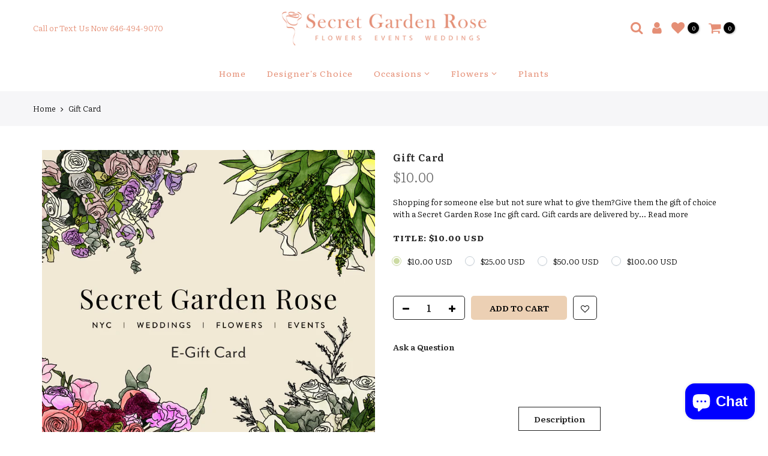

--- FILE ---
content_type: text/html; charset=utf-8
request_url: https://secretgardennyc.com/products/gift-card
body_size: 23355
content:
<!doctype html>
<html class="no-js" lang="en">
<head>

  <!-- Google Tag Manager -->
<script>(function(w,d,s,l,i){w[l]=w[l]||[];w[l].push({'gtm.start':
new Date().getTime(),event:'gtm.js'});var f=d.getElementsByTagName(s)[0],
j=d.createElement(s),dl=l!='dataLayer'?'&l='+l:'';j.async=true;j.src=
'https://www.googletagmanager.com/gtm.js?id='+i+dl;f.parentNode.insertBefore(j,f);
})(window,document,'script','dataLayer','GTM-KR45WC7C');</script>
<!-- End Google Tag Manager -->

  

  <meta charset="utf-8">
  <meta name="viewport" content="width=device-width, initial-scale=1, shrink-to-fit=no, user-scalable=no">
  <meta name="theme-color" content="#ccdba3">
  <meta name="format-detection" content="telephone=no">
  <meta name="facebook-domain-verification" content="2w2g58b1mpvhpb0gt2bmfdstoitv3n" />
  <link rel="canonical" href="https://secretgardennyc.com/products/gift-card"><link rel="prefetch" as="document" href="https://secretgardennyc.com">
  <link rel="dns-prefetch" href="https://cdn.shopify.com" crossorigin>
  <link rel="dns-prefetch" href="https://fonts.shopifycdn.com" crossorigin>
  <link rel="dns-prefetch" href="https://fonts.googleapis.com" crossorigin>
  <link rel="preconnect" href="https://cdn.shopify.com" crossorigin>
  <link rel="preconnect" href="https://fonts.shopify.com" crossorigin>
  <link rel="preconnect" href="https://fonts.googleapis.com" crossorigin>
  <link rel="preconnect" href="https://monorail-edge.shopifysvc.com">
  <link rel="preload" as="style" href="//secretgardennyc.com/cdn/shop/t/22/assets/pre_theme.min.css?v=85405762128271110981640819627">
  <link rel="preload" as="style" href="//secretgardennyc.com/cdn/shop/t/22/assets/theme.css?enable_css_minification=1&v=35909072098978830691680810557">
  <script src="https://cdn.shopify.com/s/files/1/0014/1819/9115/files/axios.js?v=1635915500"></script>
  <!--script src="https://cdn.shopify.com/s/files/1/0014/1819/9115/files/usertrack.js?v=1635915509"></script-->
 
  		<!-- Google Ads Tracking Code -->
        <!-- Global site tag (gtag.js) - Google Ads: 695954270 PL 11/17/2019 -->
        <script async src="https://www.googletagmanager.com/gtag/js?id=AW-695954270"></script>
        <script>
            window.dataLayer = window.dataLayer || [];
            function gtag(){dataLayer.push(arguments);}
            gtag('js', new Date());
            gtag('config', 'AW-695954270');
        </script>
  
  		<!-- Bing Ads Tracking Code -->
  		<script>(function(w,d,t,r,u){var f,n,i;w[u]=w[u]||[],f=function(){var o={ti:"134594722"};o.q=w[u],w[u]=new UET(o),w[u].push("pageLoad")},n=d.createElement(t),n.src=r,n.async=1,n.onload=n.onreadystatechange=function(){var s=this.readyState;s&&s!=="loaded"&&s!=="complete"||(f(),n.onload=n.onreadystatechange=null)},i=d.getElementsByTagName(t)[0],i.parentNode.insertBefore(n,i)})(window,document,"script","//bat.bing.com/bat.js","uetq");</script><title>Gift Card &ndash; Secret Garden Rose Inc</title><meta name="description" content="Shopping for someone else but not sure what to give them?Give them the gift of choice with a Secret Garden Rose Inc gift card. Gift cards are delivered by email and contain instructions to redeem them at checkout.Our gift cards have no additional processing fees."><link rel="shortcut icon" type="image/png" href="//secretgardennyc.com/cdn/shop/files/favicon-image_32x.png?v=1669918278"><link rel="apple-touch-icon-precomposed" type="image/png" sizes="152x152" href="//secretgardennyc.com/cdn/shop/files/favicon-image_152x.png?v=1669918278"><!-- social-meta-tags.liquid --><meta name="keywords" content="Gift Card,Secret Garden Rose Inc,secretgardennyc.com"/><meta name="author" content="Secret Garden Rose"><meta property="og:site_name" content="Secret Garden Rose Inc">
<meta property="og:url" content="https://secretgardennyc.com/products/gift-card">
<meta property="og:title" content="Gift Card">
<meta property="og:type" content="og:product">
<meta property="og:description" content="Shopping for someone else but not sure what to give them?Give them the gift of choice with a Secret Garden Rose Inc gift card. Gift cards are delivered by email and contain instructions to redeem them at checkout.Our gift cards have no additional processing fees."><meta property="product:price:amount" content="10.00">
  <meta property="product:price:amount" content="USD"><meta property="og:image" content="http://secretgardennyc.com/cdn/shop/products/SGREgiftcard_1200x1200.jpg?v=1626205899"><meta property="og:image:secure_url" content="https://secretgardennyc.com/cdn/shop/products/SGREgiftcard_1200x1200.jpg?v=1626205899"><meta name="twitter:site" content="@sgrfloraldesign"><meta name="twitter:card" content="summary_large_image">
<meta name="twitter:title" content="Gift Card">
<meta name="twitter:description" content="Shopping for someone else but not sure what to give them?Give them the gift of choice with a Secret Garden Rose Inc gift card. Gift cards are delivered by email and contain instructions to redeem them at checkout.Our gift cards have no additional processing fees.">
<link href="//secretgardennyc.com/cdn/shop/t/22/assets/pre_theme.min.css?v=85405762128271110981640819627" rel="stylesheet" type="text/css" media="all" /><link rel="preload" as="script" href="//secretgardennyc.com/cdn/shop/t/22/assets/lazysizes.min.js?v=161060838712171474501640819608">
<link rel="preload" as="script" href="//secretgardennyc.com/cdn/shop/t/22/assets/nt_vendor.min.js?v=63039283586479772611640819617">
<script>document.documentElement.className = document.documentElement.className.replace('no-js', 'yes-js');const t_name = "product", t_cartCount = 0,ThemeNameT4='kalles',ThemeNameT42='ThemeIdT4Kalles',themeIDt4 = 120736383051,ck_hostname = 'kalles-niche-none',ThemeIdT4 = 'true',SopEmlT4='',ThemePuT4 = '#purchase_codet4',t_shop_currency = "USD", t_moneyFormat = "${{amount}}", t_cart_url = "\/cart", pr_re_url = "\/recommendations\/products"; try {var T4AgentNT = (navigator.userAgent.indexOf('Chrome-Lighthouse') == -1)}catch(err){var T4AgentNT = true} function onloadt4relcss(_this) {_this.onload=null;if(T4AgentNT){_this.rel='stylesheet'}} if (performance.navigation.type === 2) {location.reload(true);}</script>
<link rel="preload" href="//secretgardennyc.com/cdn/shop/t/22/assets/style.min.css?v=138371335250539430901640819640" as="style" onload="onloadt4relcss(this)"><link href="//secretgardennyc.com/cdn/shop/t/22/assets/theme.css?enable_css_minification=1&amp;v=35909072098978830691680810557" rel="stylesheet" type="text/css" media="all" /><link rel="preload" href="https://fonts.googleapis.com/css?family=Literata:300,300i,400,400i,500,500i,600,600i,700,700i,800,800i&display=swap" as="style" onload="onloadt4relcss(this)"><link id="sett_clt4" rel="preload" href="//secretgardennyc.com/cdn/shop/t/22/assets/sett_cl.css?enable_css_minification=1&v=123392124309832141641640819636" as="style" onload="onloadt4relcss(this)"><link rel="preload" href="//secretgardennyc.com/cdn/shop/t/22/assets/line-awesome.min.css?v=36930450349382045261640819610" as="style" onload="onloadt4relcss(this)">
<script id="js_lzt4" src="//secretgardennyc.com/cdn/shop/t/22/assets/lazysizes.min.js?v=161060838712171474501640819608" defer="defer"></script>
<script src="//secretgardennyc.com/cdn/shop/t/22/assets/nt_vendor.min.js?v=63039283586479772611640819617" defer="defer" id="js_ntt4"
  data-theme='//secretgardennyc.com/cdn/shop/t/22/assets/nt_theme.min.js?v=19953065081356932771640819617'
  data-stt='//secretgardennyc.com/cdn/shop/t/22/assets/nt_settings.js?enable_js_minification=1&v=66346465842954338241640819679'
  data-cat='//secretgardennyc.com/cdn/shop/t/22/assets/cat.min.js?v=51919629566313875181640819584' 
  data-sw='//secretgardennyc.com/cdn/shop/t/22/assets/swatch.min.js?v=89092661584955455581640819641'
  data-prjs='//secretgardennyc.com/cdn/shop/t/22/assets/produc.min.js?v=159602787084382996341640819627' 
  data-mail='//secretgardennyc.com/cdn/shop/t/22/assets/platform_mail.min.js?v=120104920183136925081640819625'
  data-my='//secretgardennyc.com/cdn/shop/t/22/assets/my.js?v=111603181540343972631640819613' data-cusp='//secretgardennyc.com/cdn/shop/t/22/assets/my.js?v=111603181540343972631640819613' data-cur='//secretgardennyc.com/cdn/shop/t/22/assets/my.js?v=111603181540343972631640819613' data-mdl='//secretgardennyc.com/cdn/shop/t/22/assets/module.min.js?v=72712877271928395091640819612'
  data-map='//secretgardennyc.com/cdn/shop/t/22/assets/maplace.min.js?v=123640464312137447171640819611'
  data-time='//secretgardennyc.com/cdn/shop/t/22/assets/spacetime.min.js?12899'
  data-ins='//secretgardennyc.com/cdn/shop/t/22/assets/nt_instagram.min.js?v=132847357865388594491640819615'
  data-user='//secretgardennyc.com/cdn/shop/t/22/assets/interactable.min.js?v=128368856210157487661640819598'
  data-add='//secretgardennyc.com/cdn/shop/t/22/assets/my.js?v=111603181540343972631640819613'
  data-klaviyo='//www.klaviyo.com/media/js/public/klaviyo_subscribe.js'
  data-font='iconKalles , fakalles , Pe-icon-7-stroke , Font Awesome 5 Free:n9'
  data-fm='Literata'
  data-spcmn='//secretgardennyc.com/cdn/shopifycloud/storefront/assets/themes_support/shopify_common-5f594365.js'
  data-cust='//secretgardennyc.com/cdn/shop/t/22/assets/customerclnt.min.js?v=71352788738707286341640819587'
  data-cusjs='none'
  data-desadm='//secretgardennyc.com/cdn/shop/t/22/assets/des_adm.min.js?v=130172846959513848691640819589'
  data-otherryv='//secretgardennyc.com/cdn/shop/t/22/assets/reviewOther.js?enable_js_minification=1&v=72029929378534401331640819635'></script>

<script>window.performance && window.performance.mark && window.performance.mark('shopify.content_for_header.start');</script><meta name="facebook-domain-verification" content="58b8griz9iyaiumtm4bdy4l5qkps5t">
<meta name="google-site-verification" content="T3eL7pmrUyjPETmzAxeaB4uS3GQ5zopCA-gLjUbHX44">
<meta id="shopify-digital-wallet" name="shopify-digital-wallet" content="/1418199115/digital_wallets/dialog">
<meta name="shopify-checkout-api-token" content="0f373b83d4a2680c814d3245fe16bedc">
<meta id="in-context-paypal-metadata" data-shop-id="1418199115" data-venmo-supported="false" data-environment="production" data-locale="en_US" data-paypal-v4="true" data-currency="USD">
<link rel="alternate" type="application/json+oembed" href="https://secretgardennyc.com/products/gift-card.oembed">
<script async="async" src="/checkouts/internal/preloads.js?locale=en-US"></script>
<link rel="preconnect" href="https://shop.app" crossorigin="anonymous">
<script async="async" src="https://shop.app/checkouts/internal/preloads.js?locale=en-US&shop_id=1418199115" crossorigin="anonymous"></script>
<script id="apple-pay-shop-capabilities" type="application/json">{"shopId":1418199115,"countryCode":"US","currencyCode":"USD","merchantCapabilities":["supports3DS"],"merchantId":"gid:\/\/shopify\/Shop\/1418199115","merchantName":"Secret Garden Rose Inc","requiredBillingContactFields":["postalAddress","email","phone"],"requiredShippingContactFields":["postalAddress","email","phone"],"shippingType":"shipping","supportedNetworks":["visa","masterCard","amex","discover","elo","jcb"],"total":{"type":"pending","label":"Secret Garden Rose Inc","amount":"1.00"},"shopifyPaymentsEnabled":true,"supportsSubscriptions":true}</script>
<script id="shopify-features" type="application/json">{"accessToken":"0f373b83d4a2680c814d3245fe16bedc","betas":["rich-media-storefront-analytics"],"domain":"secretgardennyc.com","predictiveSearch":true,"shopId":1418199115,"locale":"en"}</script>
<script>var Shopify = Shopify || {};
Shopify.shop = "love-florist.myshopify.com";
Shopify.locale = "en";
Shopify.currency = {"active":"USD","rate":"1.0"};
Shopify.country = "US";
Shopify.theme = {"name":"Secret Garden Rose - NYC 7-9-22","id":120736383051,"schema_name":"Kalles","schema_version":"2.2.1","theme_store_id":null,"role":"main"};
Shopify.theme.handle = "null";
Shopify.theme.style = {"id":null,"handle":null};
Shopify.cdnHost = "secretgardennyc.com/cdn";
Shopify.routes = Shopify.routes || {};
Shopify.routes.root = "/";</script>
<script type="module">!function(o){(o.Shopify=o.Shopify||{}).modules=!0}(window);</script>
<script>!function(o){function n(){var o=[];function n(){o.push(Array.prototype.slice.apply(arguments))}return n.q=o,n}var t=o.Shopify=o.Shopify||{};t.loadFeatures=n(),t.autoloadFeatures=n()}(window);</script>
<script>
  window.ShopifyPay = window.ShopifyPay || {};
  window.ShopifyPay.apiHost = "shop.app\/pay";
  window.ShopifyPay.redirectState = null;
</script>
<script id="shop-js-analytics" type="application/json">{"pageType":"product"}</script>
<script defer="defer" async type="module" src="//secretgardennyc.com/cdn/shopifycloud/shop-js/modules/v2/client.init-shop-cart-sync_CG-L-Qzi.en.esm.js"></script>
<script defer="defer" async type="module" src="//secretgardennyc.com/cdn/shopifycloud/shop-js/modules/v2/chunk.common_B8yXDTDb.esm.js"></script>
<script type="module">
  await import("//secretgardennyc.com/cdn/shopifycloud/shop-js/modules/v2/client.init-shop-cart-sync_CG-L-Qzi.en.esm.js");
await import("//secretgardennyc.com/cdn/shopifycloud/shop-js/modules/v2/chunk.common_B8yXDTDb.esm.js");

  window.Shopify.SignInWithShop?.initShopCartSync?.({"fedCMEnabled":true,"windoidEnabled":true});

</script>
<script>
  window.Shopify = window.Shopify || {};
  if (!window.Shopify.featureAssets) window.Shopify.featureAssets = {};
  window.Shopify.featureAssets['shop-js'] = {"shop-cart-sync":["modules/v2/client.shop-cart-sync_C7TtgCZT.en.esm.js","modules/v2/chunk.common_B8yXDTDb.esm.js"],"shop-button":["modules/v2/client.shop-button_aOcg-RjH.en.esm.js","modules/v2/chunk.common_B8yXDTDb.esm.js"],"init-shop-email-lookup-coordinator":["modules/v2/client.init-shop-email-lookup-coordinator_D-37GF_a.en.esm.js","modules/v2/chunk.common_B8yXDTDb.esm.js"],"init-fed-cm":["modules/v2/client.init-fed-cm_DGh7x7ZX.en.esm.js","modules/v2/chunk.common_B8yXDTDb.esm.js"],"init-windoid":["modules/v2/client.init-windoid_C5PxDKWE.en.esm.js","modules/v2/chunk.common_B8yXDTDb.esm.js"],"shop-toast-manager":["modules/v2/client.shop-toast-manager_BmSBWum3.en.esm.js","modules/v2/chunk.common_B8yXDTDb.esm.js"],"shop-cash-offers":["modules/v2/client.shop-cash-offers_DkchToOx.en.esm.js","modules/v2/chunk.common_B8yXDTDb.esm.js","modules/v2/chunk.modal_dvVUSHam.esm.js"],"init-shop-cart-sync":["modules/v2/client.init-shop-cart-sync_CG-L-Qzi.en.esm.js","modules/v2/chunk.common_B8yXDTDb.esm.js"],"avatar":["modules/v2/client.avatar_BTnouDA3.en.esm.js"],"shop-login-button":["modules/v2/client.shop-login-button_DrVPCwAQ.en.esm.js","modules/v2/chunk.common_B8yXDTDb.esm.js","modules/v2/chunk.modal_dvVUSHam.esm.js"],"pay-button":["modules/v2/client.pay-button_Cw45D1uM.en.esm.js","modules/v2/chunk.common_B8yXDTDb.esm.js"],"init-customer-accounts":["modules/v2/client.init-customer-accounts_BNYsaOzg.en.esm.js","modules/v2/client.shop-login-button_DrVPCwAQ.en.esm.js","modules/v2/chunk.common_B8yXDTDb.esm.js","modules/v2/chunk.modal_dvVUSHam.esm.js"],"checkout-modal":["modules/v2/client.checkout-modal_NoX7b1qq.en.esm.js","modules/v2/chunk.common_B8yXDTDb.esm.js","modules/v2/chunk.modal_dvVUSHam.esm.js"],"init-customer-accounts-sign-up":["modules/v2/client.init-customer-accounts-sign-up_pIEGEpjr.en.esm.js","modules/v2/client.shop-login-button_DrVPCwAQ.en.esm.js","modules/v2/chunk.common_B8yXDTDb.esm.js","modules/v2/chunk.modal_dvVUSHam.esm.js"],"init-shop-for-new-customer-accounts":["modules/v2/client.init-shop-for-new-customer-accounts_BIu2e6le.en.esm.js","modules/v2/client.shop-login-button_DrVPCwAQ.en.esm.js","modules/v2/chunk.common_B8yXDTDb.esm.js","modules/v2/chunk.modal_dvVUSHam.esm.js"],"shop-follow-button":["modules/v2/client.shop-follow-button_B6YY9G4U.en.esm.js","modules/v2/chunk.common_B8yXDTDb.esm.js","modules/v2/chunk.modal_dvVUSHam.esm.js"],"lead-capture":["modules/v2/client.lead-capture_o2hOda6W.en.esm.js","modules/v2/chunk.common_B8yXDTDb.esm.js","modules/v2/chunk.modal_dvVUSHam.esm.js"],"shop-login":["modules/v2/client.shop-login_DA8-MZ-E.en.esm.js","modules/v2/chunk.common_B8yXDTDb.esm.js","modules/v2/chunk.modal_dvVUSHam.esm.js"],"payment-terms":["modules/v2/client.payment-terms_BFsudFhJ.en.esm.js","modules/v2/chunk.common_B8yXDTDb.esm.js","modules/v2/chunk.modal_dvVUSHam.esm.js"]};
</script>
<script>(function() {
  var isLoaded = false;
  function asyncLoad() {
    if (isLoaded) return;
    isLoaded = true;
    var urls = ["https:\/\/front.optimonk.com\/public\/134621\/shopify\/preload.js?shop=love-florist.myshopify.com"];
    for (var i = 0; i < urls.length; i++) {
      var s = document.createElement('script');
      s.type = 'text/javascript';
      s.async = true;
      s.src = urls[i];
      var x = document.getElementsByTagName('script')[0];
      x.parentNode.insertBefore(s, x);
    }
  };
  if(window.attachEvent) {
    window.attachEvent('onload', asyncLoad);
  } else {
    window.addEventListener('load', asyncLoad, false);
  }
})();</script>
<script id="__st">var __st={"a":1418199115,"offset":-18000,"reqid":"65daf4f1-a1ab-4828-a25b-2b79cde531c6-1767992286","pageurl":"secretgardennyc.com\/products\/gift-card","u":"44f62817e390","p":"product","rtyp":"product","rid":4590447296587};</script>
<script>window.ShopifyPaypalV4VisibilityTracking = true;</script>
<script id="captcha-bootstrap">!function(){'use strict';const t='contact',e='account',n='new_comment',o=[[t,t],['blogs',n],['comments',n],[t,'customer']],c=[[e,'customer_login'],[e,'guest_login'],[e,'recover_customer_password'],[e,'create_customer']],r=t=>t.map((([t,e])=>`form[action*='/${t}']:not([data-nocaptcha='true']) input[name='form_type'][value='${e}']`)).join(','),a=t=>()=>t?[...document.querySelectorAll(t)].map((t=>t.form)):[];function s(){const t=[...o],e=r(t);return a(e)}const i='password',u='form_key',d=['recaptcha-v3-token','g-recaptcha-response','h-captcha-response',i],f=()=>{try{return window.sessionStorage}catch{return}},m='__shopify_v',_=t=>t.elements[u];function p(t,e,n=!1){try{const o=window.sessionStorage,c=JSON.parse(o.getItem(e)),{data:r}=function(t){const{data:e,action:n}=t;return t[m]||n?{data:e,action:n}:{data:t,action:n}}(c);for(const[e,n]of Object.entries(r))t.elements[e]&&(t.elements[e].value=n);n&&o.removeItem(e)}catch(o){console.error('form repopulation failed',{error:o})}}const l='form_type',E='cptcha';function T(t){t.dataset[E]=!0}const w=window,h=w.document,L='Shopify',v='ce_forms',y='captcha';let A=!1;((t,e)=>{const n=(g='f06e6c50-85a8-45c8-87d0-21a2b65856fe',I='https://cdn.shopify.com/shopifycloud/storefront-forms-hcaptcha/ce_storefront_forms_captcha_hcaptcha.v1.5.2.iife.js',D={infoText:'Protected by hCaptcha',privacyText:'Privacy',termsText:'Terms'},(t,e,n)=>{const o=w[L][v],c=o.bindForm;if(c)return c(t,g,e,D).then(n);var r;o.q.push([[t,g,e,D],n]),r=I,A||(h.body.append(Object.assign(h.createElement('script'),{id:'captcha-provider',async:!0,src:r})),A=!0)});var g,I,D;w[L]=w[L]||{},w[L][v]=w[L][v]||{},w[L][v].q=[],w[L][y]=w[L][y]||{},w[L][y].protect=function(t,e){n(t,void 0,e),T(t)},Object.freeze(w[L][y]),function(t,e,n,w,h,L){const[v,y,A,g]=function(t,e,n){const i=e?o:[],u=t?c:[],d=[...i,...u],f=r(d),m=r(i),_=r(d.filter((([t,e])=>n.includes(e))));return[a(f),a(m),a(_),s()]}(w,h,L),I=t=>{const e=t.target;return e instanceof HTMLFormElement?e:e&&e.form},D=t=>v().includes(t);t.addEventListener('submit',(t=>{const e=I(t);if(!e)return;const n=D(e)&&!e.dataset.hcaptchaBound&&!e.dataset.recaptchaBound,o=_(e),c=g().includes(e)&&(!o||!o.value);(n||c)&&t.preventDefault(),c&&!n&&(function(t){try{if(!f())return;!function(t){const e=f();if(!e)return;const n=_(t);if(!n)return;const o=n.value;o&&e.removeItem(o)}(t);const e=Array.from(Array(32),(()=>Math.random().toString(36)[2])).join('');!function(t,e){_(t)||t.append(Object.assign(document.createElement('input'),{type:'hidden',name:u})),t.elements[u].value=e}(t,e),function(t,e){const n=f();if(!n)return;const o=[...t.querySelectorAll(`input[type='${i}']`)].map((({name:t})=>t)),c=[...d,...o],r={};for(const[a,s]of new FormData(t).entries())c.includes(a)||(r[a]=s);n.setItem(e,JSON.stringify({[m]:1,action:t.action,data:r}))}(t,e)}catch(e){console.error('failed to persist form',e)}}(e),e.submit())}));const S=(t,e)=>{t&&!t.dataset[E]&&(n(t,e.some((e=>e===t))),T(t))};for(const o of['focusin','change'])t.addEventListener(o,(t=>{const e=I(t);D(e)&&S(e,y())}));const B=e.get('form_key'),M=e.get(l),P=B&&M;t.addEventListener('DOMContentLoaded',(()=>{const t=y();if(P)for(const e of t)e.elements[l].value===M&&p(e,B);[...new Set([...A(),...v().filter((t=>'true'===t.dataset.shopifyCaptcha))])].forEach((e=>S(e,t)))}))}(h,new URLSearchParams(w.location.search),n,t,e,['guest_login'])})(!0,!0)}();</script>
<script integrity="sha256-4kQ18oKyAcykRKYeNunJcIwy7WH5gtpwJnB7kiuLZ1E=" data-source-attribution="shopify.loadfeatures" defer="defer" src="//secretgardennyc.com/cdn/shopifycloud/storefront/assets/storefront/load_feature-a0a9edcb.js" crossorigin="anonymous"></script>
<script crossorigin="anonymous" defer="defer" src="//secretgardennyc.com/cdn/shopifycloud/storefront/assets/shopify_pay/storefront-65b4c6d7.js?v=20250812"></script>
<script data-source-attribution="shopify.dynamic_checkout.dynamic.init">var Shopify=Shopify||{};Shopify.PaymentButton=Shopify.PaymentButton||{isStorefrontPortableWallets:!0,init:function(){window.Shopify.PaymentButton.init=function(){};var t=document.createElement("script");t.src="https://secretgardennyc.com/cdn/shopifycloud/portable-wallets/latest/portable-wallets.en.js",t.type="module",document.head.appendChild(t)}};
</script>
<script data-source-attribution="shopify.dynamic_checkout.buyer_consent">
  function portableWalletsHideBuyerConsent(e){var t=document.getElementById("shopify-buyer-consent"),n=document.getElementById("shopify-subscription-policy-button");t&&n&&(t.classList.add("hidden"),t.setAttribute("aria-hidden","true"),n.removeEventListener("click",e))}function portableWalletsShowBuyerConsent(e){var t=document.getElementById("shopify-buyer-consent"),n=document.getElementById("shopify-subscription-policy-button");t&&n&&(t.classList.remove("hidden"),t.removeAttribute("aria-hidden"),n.addEventListener("click",e))}window.Shopify?.PaymentButton&&(window.Shopify.PaymentButton.hideBuyerConsent=portableWalletsHideBuyerConsent,window.Shopify.PaymentButton.showBuyerConsent=portableWalletsShowBuyerConsent);
</script>
<script data-source-attribution="shopify.dynamic_checkout.cart.bootstrap">document.addEventListener("DOMContentLoaded",(function(){function t(){return document.querySelector("shopify-accelerated-checkout-cart, shopify-accelerated-checkout")}if(t())Shopify.PaymentButton.init();else{new MutationObserver((function(e,n){t()&&(Shopify.PaymentButton.init(),n.disconnect())})).observe(document.body,{childList:!0,subtree:!0})}}));
</script>
<script id='scb4127' type='text/javascript' async='' src='https://secretgardennyc.com/cdn/shopifycloud/privacy-banner/storefront-banner.js'></script><link id="shopify-accelerated-checkout-styles" rel="stylesheet" media="screen" href="https://secretgardennyc.com/cdn/shopifycloud/portable-wallets/latest/accelerated-checkout-backwards-compat.css" crossorigin="anonymous">
<style id="shopify-accelerated-checkout-cart">
        #shopify-buyer-consent {
  margin-top: 1em;
  display: inline-block;
  width: 100%;
}

#shopify-buyer-consent.hidden {
  display: none;
}

#shopify-subscription-policy-button {
  background: none;
  border: none;
  padding: 0;
  text-decoration: underline;
  font-size: inherit;
  cursor: pointer;
}

#shopify-subscription-policy-button::before {
  box-shadow: none;
}

      </style>

<script>window.performance && window.performance.mark && window.performance.mark('shopify.content_for_header.end');</script>
 

<script>window.__pagefly_analytics_settings__={"acceptTracking":true};</script>

       
        
        <!-- SlideRule Script Start -->
        <script name="sliderule-tracking" data-ot-ignore>
(function(){
	slideruleData = {
    "version":"v0.0.1",
    "referralExclusion":"/(paypal|visa|MasterCard|clicksafe|arcot\.com|geschuetzteinkaufen|checkout\.shopify\.com|checkout\.rechargeapps\.com|portal\.afterpay\.com|payfort)/",
    "googleSignals":true,
    "anonymizeIp":true,
    "productClicks":true,
    "persistentUserId":true,
    "hideBranding":false,
    "ecommerce":{"currencyCode":"USD",
    "impressions":[]},
    "pageType":"product",
	"destinations":{},
    "cookieUpdate":true
	}

	
		slideruleData.themeMode = "live"
	

	


	
	})();
</script>
<script async type="text/javascript" src=https://files.slideruletools.com/eluredils-g.js></script>
        <!-- SlideRule Script End -->
        



<!-- BEGIN app block: shopify://apps/pagefly-page-builder/blocks/app-embed/83e179f7-59a0-4589-8c66-c0dddf959200 -->

<!-- BEGIN app snippet: pagefly-cro-ab-testing-main -->







<script>
  ;(function () {
    const url = new URL(window.location)
    const viewParam = url.searchParams.get('view')
    if (viewParam && viewParam.includes('variant-pf-')) {
      url.searchParams.set('pf_v', viewParam)
      url.searchParams.delete('view')
      window.history.replaceState({}, '', url)
    }
  })()
</script>



<script type='module'>
  
  window.PAGEFLY_CRO = window.PAGEFLY_CRO || {}

  window.PAGEFLY_CRO['data_debug'] = {
    original_template_suffix: "all_products",
    allow_ab_test: false,
    ab_test_start_time: 0,
    ab_test_end_time: 0,
    today_date_time: 1767992286000,
  }
  window.PAGEFLY_CRO['GA4'] = { enabled: false}
</script>

<!-- END app snippet -->








  <script src='https://cdn.shopify.com/extensions/019b6965-ed06-7f85-833a-9283c5c4e872/pagefly-page-builder-212/assets/pagefly-helper.js' defer='defer'></script>

  <script src='https://cdn.shopify.com/extensions/019b6965-ed06-7f85-833a-9283c5c4e872/pagefly-page-builder-212/assets/pagefly-general-helper.js' defer='defer'></script>

  <script src='https://cdn.shopify.com/extensions/019b6965-ed06-7f85-833a-9283c5c4e872/pagefly-page-builder-212/assets/pagefly-snap-slider.js' defer='defer'></script>

  <script src='https://cdn.shopify.com/extensions/019b6965-ed06-7f85-833a-9283c5c4e872/pagefly-page-builder-212/assets/pagefly-slideshow-v3.js' defer='defer'></script>

  <script src='https://cdn.shopify.com/extensions/019b6965-ed06-7f85-833a-9283c5c4e872/pagefly-page-builder-212/assets/pagefly-slideshow-v4.js' defer='defer'></script>

  <script src='https://cdn.shopify.com/extensions/019b6965-ed06-7f85-833a-9283c5c4e872/pagefly-page-builder-212/assets/pagefly-glider.js' defer='defer'></script>

  <script src='https://cdn.shopify.com/extensions/019b6965-ed06-7f85-833a-9283c5c4e872/pagefly-page-builder-212/assets/pagefly-slideshow-v1-v2.js' defer='defer'></script>

  <script src='https://cdn.shopify.com/extensions/019b6965-ed06-7f85-833a-9283c5c4e872/pagefly-page-builder-212/assets/pagefly-product-media.js' defer='defer'></script>

  <script src='https://cdn.shopify.com/extensions/019b6965-ed06-7f85-833a-9283c5c4e872/pagefly-page-builder-212/assets/pagefly-product.js' defer='defer'></script>


<script id='pagefly-helper-data' type='application/json'>
  {
    "page_optimization": {
      "assets_prefetching": false
    },
    "elements_asset_mapper": {
      "Accordion": "https://cdn.shopify.com/extensions/019b6965-ed06-7f85-833a-9283c5c4e872/pagefly-page-builder-212/assets/pagefly-accordion.js",
      "Accordion3": "https://cdn.shopify.com/extensions/019b6965-ed06-7f85-833a-9283c5c4e872/pagefly-page-builder-212/assets/pagefly-accordion3.js",
      "CountDown": "https://cdn.shopify.com/extensions/019b6965-ed06-7f85-833a-9283c5c4e872/pagefly-page-builder-212/assets/pagefly-countdown.js",
      "GMap1": "https://cdn.shopify.com/extensions/019b6965-ed06-7f85-833a-9283c5c4e872/pagefly-page-builder-212/assets/pagefly-gmap.js",
      "GMap2": "https://cdn.shopify.com/extensions/019b6965-ed06-7f85-833a-9283c5c4e872/pagefly-page-builder-212/assets/pagefly-gmap.js",
      "GMapBasicV2": "https://cdn.shopify.com/extensions/019b6965-ed06-7f85-833a-9283c5c4e872/pagefly-page-builder-212/assets/pagefly-gmap.js",
      "GMapAdvancedV2": "https://cdn.shopify.com/extensions/019b6965-ed06-7f85-833a-9283c5c4e872/pagefly-page-builder-212/assets/pagefly-gmap.js",
      "HTML.Video": "https://cdn.shopify.com/extensions/019b6965-ed06-7f85-833a-9283c5c4e872/pagefly-page-builder-212/assets/pagefly-htmlvideo.js",
      "HTML.Video2": "https://cdn.shopify.com/extensions/019b6965-ed06-7f85-833a-9283c5c4e872/pagefly-page-builder-212/assets/pagefly-htmlvideo2.js",
      "HTML.Video3": "https://cdn.shopify.com/extensions/019b6965-ed06-7f85-833a-9283c5c4e872/pagefly-page-builder-212/assets/pagefly-htmlvideo2.js",
      "BackgroundVideo": "https://cdn.shopify.com/extensions/019b6965-ed06-7f85-833a-9283c5c4e872/pagefly-page-builder-212/assets/pagefly-htmlvideo2.js",
      "Instagram": "https://cdn.shopify.com/extensions/019b6965-ed06-7f85-833a-9283c5c4e872/pagefly-page-builder-212/assets/pagefly-instagram.js",
      "Instagram2": "https://cdn.shopify.com/extensions/019b6965-ed06-7f85-833a-9283c5c4e872/pagefly-page-builder-212/assets/pagefly-instagram.js",
      "Insta3": "https://cdn.shopify.com/extensions/019b6965-ed06-7f85-833a-9283c5c4e872/pagefly-page-builder-212/assets/pagefly-instagram3.js",
      "Tabs": "https://cdn.shopify.com/extensions/019b6965-ed06-7f85-833a-9283c5c4e872/pagefly-page-builder-212/assets/pagefly-tab.js",
      "Tabs3": "https://cdn.shopify.com/extensions/019b6965-ed06-7f85-833a-9283c5c4e872/pagefly-page-builder-212/assets/pagefly-tab3.js",
      "ProductBox": "https://cdn.shopify.com/extensions/019b6965-ed06-7f85-833a-9283c5c4e872/pagefly-page-builder-212/assets/pagefly-cart.js",
      "FBPageBox2": "https://cdn.shopify.com/extensions/019b6965-ed06-7f85-833a-9283c5c4e872/pagefly-page-builder-212/assets/pagefly-facebook.js",
      "FBLikeButton2": "https://cdn.shopify.com/extensions/019b6965-ed06-7f85-833a-9283c5c4e872/pagefly-page-builder-212/assets/pagefly-facebook.js",
      "TwitterFeed2": "https://cdn.shopify.com/extensions/019b6965-ed06-7f85-833a-9283c5c4e872/pagefly-page-builder-212/assets/pagefly-twitter.js",
      "Paragraph4": "https://cdn.shopify.com/extensions/019b6965-ed06-7f85-833a-9283c5c4e872/pagefly-page-builder-212/assets/pagefly-paragraph4.js",

      "AliReviews": "https://cdn.shopify.com/extensions/019b6965-ed06-7f85-833a-9283c5c4e872/pagefly-page-builder-212/assets/pagefly-3rd-elements.js",
      "BackInStock": "https://cdn.shopify.com/extensions/019b6965-ed06-7f85-833a-9283c5c4e872/pagefly-page-builder-212/assets/pagefly-3rd-elements.js",
      "GloboBackInStock": "https://cdn.shopify.com/extensions/019b6965-ed06-7f85-833a-9283c5c4e872/pagefly-page-builder-212/assets/pagefly-3rd-elements.js",
      "GrowaveWishlist": "https://cdn.shopify.com/extensions/019b6965-ed06-7f85-833a-9283c5c4e872/pagefly-page-builder-212/assets/pagefly-3rd-elements.js",
      "InfiniteOptionsShopPad": "https://cdn.shopify.com/extensions/019b6965-ed06-7f85-833a-9283c5c4e872/pagefly-page-builder-212/assets/pagefly-3rd-elements.js",
      "InkybayProductPersonalizer": "https://cdn.shopify.com/extensions/019b6965-ed06-7f85-833a-9283c5c4e872/pagefly-page-builder-212/assets/pagefly-3rd-elements.js",
      "LimeSpot": "https://cdn.shopify.com/extensions/019b6965-ed06-7f85-833a-9283c5c4e872/pagefly-page-builder-212/assets/pagefly-3rd-elements.js",
      "Loox": "https://cdn.shopify.com/extensions/019b6965-ed06-7f85-833a-9283c5c4e872/pagefly-page-builder-212/assets/pagefly-3rd-elements.js",
      "Opinew": "https://cdn.shopify.com/extensions/019b6965-ed06-7f85-833a-9283c5c4e872/pagefly-page-builder-212/assets/pagefly-3rd-elements.js",
      "Powr": "https://cdn.shopify.com/extensions/019b6965-ed06-7f85-833a-9283c5c4e872/pagefly-page-builder-212/assets/pagefly-3rd-elements.js",
      "ProductReviews": "https://cdn.shopify.com/extensions/019b6965-ed06-7f85-833a-9283c5c4e872/pagefly-page-builder-212/assets/pagefly-3rd-elements.js",
      "PushOwl": "https://cdn.shopify.com/extensions/019b6965-ed06-7f85-833a-9283c5c4e872/pagefly-page-builder-212/assets/pagefly-3rd-elements.js",
      "ReCharge": "https://cdn.shopify.com/extensions/019b6965-ed06-7f85-833a-9283c5c4e872/pagefly-page-builder-212/assets/pagefly-3rd-elements.js",
      "Rivyo": "https://cdn.shopify.com/extensions/019b6965-ed06-7f85-833a-9283c5c4e872/pagefly-page-builder-212/assets/pagefly-3rd-elements.js",
      "TrackingMore": "https://cdn.shopify.com/extensions/019b6965-ed06-7f85-833a-9283c5c4e872/pagefly-page-builder-212/assets/pagefly-3rd-elements.js",
      "Vitals": "https://cdn.shopify.com/extensions/019b6965-ed06-7f85-833a-9283c5c4e872/pagefly-page-builder-212/assets/pagefly-3rd-elements.js",
      "Wiser": "https://cdn.shopify.com/extensions/019b6965-ed06-7f85-833a-9283c5c4e872/pagefly-page-builder-212/assets/pagefly-3rd-elements.js"
    },
    "custom_elements_mapper": {
      "pf-click-action-element": "https://cdn.shopify.com/extensions/019b6965-ed06-7f85-833a-9283c5c4e872/pagefly-page-builder-212/assets/pagefly-click-action-element.js",
      "pf-dialog-element": "https://cdn.shopify.com/extensions/019b6965-ed06-7f85-833a-9283c5c4e872/pagefly-page-builder-212/assets/pagefly-dialog-element.js"
    }
  }
</script>


<!-- END app block --><script src="https://cdn.shopify.com/extensions/7bc9bb47-adfa-4267-963e-cadee5096caf/inbox-1252/assets/inbox-chat-loader.js" type="text/javascript" defer="defer"></script>
<link href="https://monorail-edge.shopifysvc.com" rel="dns-prefetch">
<script>(function(){if ("sendBeacon" in navigator && "performance" in window) {try {var session_token_from_headers = performance.getEntriesByType('navigation')[0].serverTiming.find(x => x.name == '_s').description;} catch {var session_token_from_headers = undefined;}var session_cookie_matches = document.cookie.match(/_shopify_s=([^;]*)/);var session_token_from_cookie = session_cookie_matches && session_cookie_matches.length === 2 ? session_cookie_matches[1] : "";var session_token = session_token_from_headers || session_token_from_cookie || "";function handle_abandonment_event(e) {var entries = performance.getEntries().filter(function(entry) {return /monorail-edge.shopifysvc.com/.test(entry.name);});if (!window.abandonment_tracked && entries.length === 0) {window.abandonment_tracked = true;var currentMs = Date.now();var navigation_start = performance.timing.navigationStart;var payload = {shop_id: 1418199115,url: window.location.href,navigation_start,duration: currentMs - navigation_start,session_token,page_type: "product"};window.navigator.sendBeacon("https://monorail-edge.shopifysvc.com/v1/produce", JSON.stringify({schema_id: "online_store_buyer_site_abandonment/1.1",payload: payload,metadata: {event_created_at_ms: currentMs,event_sent_at_ms: currentMs}}));}}window.addEventListener('pagehide', handle_abandonment_event);}}());</script>
<script id="web-pixels-manager-setup">(function e(e,d,r,n,o){if(void 0===o&&(o={}),!Boolean(null===(a=null===(i=window.Shopify)||void 0===i?void 0:i.analytics)||void 0===a?void 0:a.replayQueue)){var i,a;window.Shopify=window.Shopify||{};var t=window.Shopify;t.analytics=t.analytics||{};var s=t.analytics;s.replayQueue=[],s.publish=function(e,d,r){return s.replayQueue.push([e,d,r]),!0};try{self.performance.mark("wpm:start")}catch(e){}var l=function(){var e={modern:/Edge?\/(1{2}[4-9]|1[2-9]\d|[2-9]\d{2}|\d{4,})\.\d+(\.\d+|)|Firefox\/(1{2}[4-9]|1[2-9]\d|[2-9]\d{2}|\d{4,})\.\d+(\.\d+|)|Chrom(ium|e)\/(9{2}|\d{3,})\.\d+(\.\d+|)|(Maci|X1{2}).+ Version\/(15\.\d+|(1[6-9]|[2-9]\d|\d{3,})\.\d+)([,.]\d+|)( \(\w+\)|)( Mobile\/\w+|) Safari\/|Chrome.+OPR\/(9{2}|\d{3,})\.\d+\.\d+|(CPU[ +]OS|iPhone[ +]OS|CPU[ +]iPhone|CPU IPhone OS|CPU iPad OS)[ +]+(15[._]\d+|(1[6-9]|[2-9]\d|\d{3,})[._]\d+)([._]\d+|)|Android:?[ /-](13[3-9]|1[4-9]\d|[2-9]\d{2}|\d{4,})(\.\d+|)(\.\d+|)|Android.+Firefox\/(13[5-9]|1[4-9]\d|[2-9]\d{2}|\d{4,})\.\d+(\.\d+|)|Android.+Chrom(ium|e)\/(13[3-9]|1[4-9]\d|[2-9]\d{2}|\d{4,})\.\d+(\.\d+|)|SamsungBrowser\/([2-9]\d|\d{3,})\.\d+/,legacy:/Edge?\/(1[6-9]|[2-9]\d|\d{3,})\.\d+(\.\d+|)|Firefox\/(5[4-9]|[6-9]\d|\d{3,})\.\d+(\.\d+|)|Chrom(ium|e)\/(5[1-9]|[6-9]\d|\d{3,})\.\d+(\.\d+|)([\d.]+$|.*Safari\/(?![\d.]+ Edge\/[\d.]+$))|(Maci|X1{2}).+ Version\/(10\.\d+|(1[1-9]|[2-9]\d|\d{3,})\.\d+)([,.]\d+|)( \(\w+\)|)( Mobile\/\w+|) Safari\/|Chrome.+OPR\/(3[89]|[4-9]\d|\d{3,})\.\d+\.\d+|(CPU[ +]OS|iPhone[ +]OS|CPU[ +]iPhone|CPU IPhone OS|CPU iPad OS)[ +]+(10[._]\d+|(1[1-9]|[2-9]\d|\d{3,})[._]\d+)([._]\d+|)|Android:?[ /-](13[3-9]|1[4-9]\d|[2-9]\d{2}|\d{4,})(\.\d+|)(\.\d+|)|Mobile Safari.+OPR\/([89]\d|\d{3,})\.\d+\.\d+|Android.+Firefox\/(13[5-9]|1[4-9]\d|[2-9]\d{2}|\d{4,})\.\d+(\.\d+|)|Android.+Chrom(ium|e)\/(13[3-9]|1[4-9]\d|[2-9]\d{2}|\d{4,})\.\d+(\.\d+|)|Android.+(UC? ?Browser|UCWEB|U3)[ /]?(15\.([5-9]|\d{2,})|(1[6-9]|[2-9]\d|\d{3,})\.\d+)\.\d+|SamsungBrowser\/(5\.\d+|([6-9]|\d{2,})\.\d+)|Android.+MQ{2}Browser\/(14(\.(9|\d{2,})|)|(1[5-9]|[2-9]\d|\d{3,})(\.\d+|))(\.\d+|)|K[Aa][Ii]OS\/(3\.\d+|([4-9]|\d{2,})\.\d+)(\.\d+|)/},d=e.modern,r=e.legacy,n=navigator.userAgent;return n.match(d)?"modern":n.match(r)?"legacy":"unknown"}(),u="modern"===l?"modern":"legacy",c=(null!=n?n:{modern:"",legacy:""})[u],f=function(e){return[e.baseUrl,"/wpm","/b",e.hashVersion,"modern"===e.buildTarget?"m":"l",".js"].join("")}({baseUrl:d,hashVersion:r,buildTarget:u}),m=function(e){var d=e.version,r=e.bundleTarget,n=e.surface,o=e.pageUrl,i=e.monorailEndpoint;return{emit:function(e){var a=e.status,t=e.errorMsg,s=(new Date).getTime(),l=JSON.stringify({metadata:{event_sent_at_ms:s},events:[{schema_id:"web_pixels_manager_load/3.1",payload:{version:d,bundle_target:r,page_url:o,status:a,surface:n,error_msg:t},metadata:{event_created_at_ms:s}}]});if(!i)return console&&console.warn&&console.warn("[Web Pixels Manager] No Monorail endpoint provided, skipping logging."),!1;try{return self.navigator.sendBeacon.bind(self.navigator)(i,l)}catch(e){}var u=new XMLHttpRequest;try{return u.open("POST",i,!0),u.setRequestHeader("Content-Type","text/plain"),u.send(l),!0}catch(e){return console&&console.warn&&console.warn("[Web Pixels Manager] Got an unhandled error while logging to Monorail."),!1}}}}({version:r,bundleTarget:l,surface:e.surface,pageUrl:self.location.href,monorailEndpoint:e.monorailEndpoint});try{o.browserTarget=l,function(e){var d=e.src,r=e.async,n=void 0===r||r,o=e.onload,i=e.onerror,a=e.sri,t=e.scriptDataAttributes,s=void 0===t?{}:t,l=document.createElement("script"),u=document.querySelector("head"),c=document.querySelector("body");if(l.async=n,l.src=d,a&&(l.integrity=a,l.crossOrigin="anonymous"),s)for(var f in s)if(Object.prototype.hasOwnProperty.call(s,f))try{l.dataset[f]=s[f]}catch(e){}if(o&&l.addEventListener("load",o),i&&l.addEventListener("error",i),u)u.appendChild(l);else{if(!c)throw new Error("Did not find a head or body element to append the script");c.appendChild(l)}}({src:f,async:!0,onload:function(){if(!function(){var e,d;return Boolean(null===(d=null===(e=window.Shopify)||void 0===e?void 0:e.analytics)||void 0===d?void 0:d.initialized)}()){var d=window.webPixelsManager.init(e)||void 0;if(d){var r=window.Shopify.analytics;r.replayQueue.forEach((function(e){var r=e[0],n=e[1],o=e[2];d.publishCustomEvent(r,n,o)})),r.replayQueue=[],r.publish=d.publishCustomEvent,r.visitor=d.visitor,r.initialized=!0}}},onerror:function(){return m.emit({status:"failed",errorMsg:"".concat(f," has failed to load")})},sri:function(e){var d=/^sha384-[A-Za-z0-9+/=]+$/;return"string"==typeof e&&d.test(e)}(c)?c:"",scriptDataAttributes:o}),m.emit({status:"loading"})}catch(e){m.emit({status:"failed",errorMsg:(null==e?void 0:e.message)||"Unknown error"})}}})({shopId: 1418199115,storefrontBaseUrl: "https://secretgardennyc.com",extensionsBaseUrl: "https://extensions.shopifycdn.com/cdn/shopifycloud/web-pixels-manager",monorailEndpoint: "https://monorail-edge.shopifysvc.com/unstable/produce_batch",surface: "storefront-renderer",enabledBetaFlags: ["2dca8a86","a0d5f9d2"],webPixelsConfigList: [{"id":"834175281","configuration":"{\"config\":\"{\\\"pixel_id\\\":\\\"G-ZP1PXMN4LY\\\",\\\"google_tag_ids\\\":[\\\"G-ZP1PXMN4LY\\\",\\\"AW-695954270\\\"],\\\"gtag_events\\\":[{\\\"type\\\":\\\"begin_checkout\\\",\\\"action_label\\\":[\\\"G-ZP1PXMN4LY\\\",\\\"AW-695954270\\\/aoG3CI3ZtaIaEN7W7csC\\\"]},{\\\"type\\\":\\\"search\\\",\\\"action_label\\\":[\\\"G-ZP1PXMN4LY\\\",\\\"AW-695954270\\\/9_A3CIfZtaIaEN7W7csC\\\"]},{\\\"type\\\":\\\"view_item\\\",\\\"action_label\\\":[\\\"G-ZP1PXMN4LY\\\",\\\"AW-695954270\\\/TrVwCITZtaIaEN7W7csC\\\"]},{\\\"type\\\":\\\"purchase\\\",\\\"action_label\\\":[\\\"G-ZP1PXMN4LY\\\",\\\"AW-695954270\\\/-pXYCP7YtaIaEN7W7csC\\\"]},{\\\"type\\\":\\\"page_view\\\",\\\"action_label\\\":[\\\"G-ZP1PXMN4LY\\\",\\\"AW-695954270\\\/bjXICIHZtaIaEN7W7csC\\\"]},{\\\"type\\\":\\\"add_payment_info\\\",\\\"action_label\\\":[\\\"G-ZP1PXMN4LY\\\",\\\"AW-695954270\\\/VvxCCJDZtaIaEN7W7csC\\\"]},{\\\"type\\\":\\\"add_to_cart\\\",\\\"action_label\\\":[\\\"G-ZP1PXMN4LY\\\",\\\"AW-695954270\\\/sMW7CIrZtaIaEN7W7csC\\\"]}],\\\"enable_monitoring_mode\\\":false}\"}","eventPayloadVersion":"v1","runtimeContext":"OPEN","scriptVersion":"b2a88bafab3e21179ed38636efcd8a93","type":"APP","apiClientId":1780363,"privacyPurposes":[],"dataSharingAdjustments":{"protectedCustomerApprovalScopes":["read_customer_address","read_customer_email","read_customer_name","read_customer_personal_data","read_customer_phone"]}},{"id":"31359281","configuration":"{\"myshopifyDomain\":\"love-florist.myshopify.com\"}","eventPayloadVersion":"v1","runtimeContext":"STRICT","scriptVersion":"23b97d18e2aa74363140dc29c9284e87","type":"APP","apiClientId":2775569,"privacyPurposes":["ANALYTICS","MARKETING","SALE_OF_DATA"],"dataSharingAdjustments":{"protectedCustomerApprovalScopes":["read_customer_address","read_customer_email","read_customer_name","read_customer_phone","read_customer_personal_data"]}},{"id":"shopify-app-pixel","configuration":"{}","eventPayloadVersion":"v1","runtimeContext":"STRICT","scriptVersion":"0450","apiClientId":"shopify-pixel","type":"APP","privacyPurposes":["ANALYTICS","MARKETING"]},{"id":"shopify-custom-pixel","eventPayloadVersion":"v1","runtimeContext":"LAX","scriptVersion":"0450","apiClientId":"shopify-pixel","type":"CUSTOM","privacyPurposes":["ANALYTICS","MARKETING"]}],isMerchantRequest: false,initData: {"shop":{"name":"Secret Garden Rose Inc","paymentSettings":{"currencyCode":"USD"},"myshopifyDomain":"love-florist.myshopify.com","countryCode":"US","storefrontUrl":"https:\/\/secretgardennyc.com"},"customer":null,"cart":null,"checkout":null,"productVariants":[{"price":{"amount":10.0,"currencyCode":"USD"},"product":{"title":"Gift Card","vendor":"Secret Garden Rose Inc","id":"4590447296587","untranslatedTitle":"Gift Card","url":"\/products\/gift-card","type":"Gift Card"},"id":"32380063613003","image":{"src":"\/\/secretgardennyc.com\/cdn\/shop\/products\/SGREgiftcard.jpg?v=1626205899"},"sku":"","title":"$10.00 USD","untranslatedTitle":"$10.00 USD"},{"price":{"amount":25.0,"currencyCode":"USD"},"product":{"title":"Gift Card","vendor":"Secret Garden Rose Inc","id":"4590447296587","untranslatedTitle":"Gift Card","url":"\/products\/gift-card","type":"Gift Card"},"id":"32380063645771","image":{"src":"\/\/secretgardennyc.com\/cdn\/shop\/products\/SGREgiftcard.jpg?v=1626205899"},"sku":"","title":"$25.00 USD","untranslatedTitle":"$25.00 USD"},{"price":{"amount":50.0,"currencyCode":"USD"},"product":{"title":"Gift Card","vendor":"Secret Garden Rose Inc","id":"4590447296587","untranslatedTitle":"Gift Card","url":"\/products\/gift-card","type":"Gift Card"},"id":"32380063678539","image":{"src":"\/\/secretgardennyc.com\/cdn\/shop\/products\/SGREgiftcard.jpg?v=1626205899"},"sku":"","title":"$50.00 USD","untranslatedTitle":"$50.00 USD"},{"price":{"amount":100.0,"currencyCode":"USD"},"product":{"title":"Gift Card","vendor":"Secret Garden Rose Inc","id":"4590447296587","untranslatedTitle":"Gift Card","url":"\/products\/gift-card","type":"Gift Card"},"id":"32380063711307","image":{"src":"\/\/secretgardennyc.com\/cdn\/shop\/products\/SGREgiftcard.jpg?v=1626205899"},"sku":"","title":"$100.00 USD","untranslatedTitle":"$100.00 USD"}],"purchasingCompany":null},},"https://secretgardennyc.com/cdn","7cecd0b6w90c54c6cpe92089d5m57a67346",{"modern":"","legacy":""},{"shopId":"1418199115","storefrontBaseUrl":"https:\/\/secretgardennyc.com","extensionBaseUrl":"https:\/\/extensions.shopifycdn.com\/cdn\/shopifycloud\/web-pixels-manager","surface":"storefront-renderer","enabledBetaFlags":"[\"2dca8a86\", \"a0d5f9d2\"]","isMerchantRequest":"false","hashVersion":"7cecd0b6w90c54c6cpe92089d5m57a67346","publish":"custom","events":"[[\"page_viewed\",{}],[\"product_viewed\",{\"productVariant\":{\"price\":{\"amount\":10.0,\"currencyCode\":\"USD\"},\"product\":{\"title\":\"Gift Card\",\"vendor\":\"Secret Garden Rose Inc\",\"id\":\"4590447296587\",\"untranslatedTitle\":\"Gift Card\",\"url\":\"\/products\/gift-card\",\"type\":\"Gift Card\"},\"id\":\"32380063613003\",\"image\":{\"src\":\"\/\/secretgardennyc.com\/cdn\/shop\/products\/SGREgiftcard.jpg?v=1626205899\"},\"sku\":\"\",\"title\":\"$10.00 USD\",\"untranslatedTitle\":\"$10.00 USD\"}}]]"});</script><script>
  window.ShopifyAnalytics = window.ShopifyAnalytics || {};
  window.ShopifyAnalytics.meta = window.ShopifyAnalytics.meta || {};
  window.ShopifyAnalytics.meta.currency = 'USD';
  var meta = {"product":{"id":4590447296587,"gid":"gid:\/\/shopify\/Product\/4590447296587","vendor":"Secret Garden Rose Inc","type":"Gift Card","handle":"gift-card","variants":[{"id":32380063613003,"price":1000,"name":"Gift Card - $10.00 USD","public_title":"$10.00 USD","sku":""},{"id":32380063645771,"price":2500,"name":"Gift Card - $25.00 USD","public_title":"$25.00 USD","sku":""},{"id":32380063678539,"price":5000,"name":"Gift Card - $50.00 USD","public_title":"$50.00 USD","sku":""},{"id":32380063711307,"price":10000,"name":"Gift Card - $100.00 USD","public_title":"$100.00 USD","sku":""}],"remote":false},"page":{"pageType":"product","resourceType":"product","resourceId":4590447296587,"requestId":"65daf4f1-a1ab-4828-a25b-2b79cde531c6-1767992286"}};
  for (var attr in meta) {
    window.ShopifyAnalytics.meta[attr] = meta[attr];
  }
</script>
<script class="analytics">
  (function () {
    var customDocumentWrite = function(content) {
      var jquery = null;

      if (window.jQuery) {
        jquery = window.jQuery;
      } else if (window.Checkout && window.Checkout.$) {
        jquery = window.Checkout.$;
      }

      if (jquery) {
        jquery('body').append(content);
      }
    };

    var hasLoggedConversion = function(token) {
      if (token) {
        return document.cookie.indexOf('loggedConversion=' + token) !== -1;
      }
      return false;
    }

    var setCookieIfConversion = function(token) {
      if (token) {
        var twoMonthsFromNow = new Date(Date.now());
        twoMonthsFromNow.setMonth(twoMonthsFromNow.getMonth() + 2);

        document.cookie = 'loggedConversion=' + token + '; expires=' + twoMonthsFromNow;
      }
    }

    var trekkie = window.ShopifyAnalytics.lib = window.trekkie = window.trekkie || [];
    if (trekkie.integrations) {
      return;
    }
    trekkie.methods = [
      'identify',
      'page',
      'ready',
      'track',
      'trackForm',
      'trackLink'
    ];
    trekkie.factory = function(method) {
      return function() {
        var args = Array.prototype.slice.call(arguments);
        args.unshift(method);
        trekkie.push(args);
        return trekkie;
      };
    };
    for (var i = 0; i < trekkie.methods.length; i++) {
      var key = trekkie.methods[i];
      trekkie[key] = trekkie.factory(key);
    }
    trekkie.load = function(config) {
      trekkie.config = config || {};
      trekkie.config.initialDocumentCookie = document.cookie;
      var first = document.getElementsByTagName('script')[0];
      var script = document.createElement('script');
      script.type = 'text/javascript';
      script.onerror = function(e) {
        var scriptFallback = document.createElement('script');
        scriptFallback.type = 'text/javascript';
        scriptFallback.onerror = function(error) {
                var Monorail = {
      produce: function produce(monorailDomain, schemaId, payload) {
        var currentMs = new Date().getTime();
        var event = {
          schema_id: schemaId,
          payload: payload,
          metadata: {
            event_created_at_ms: currentMs,
            event_sent_at_ms: currentMs
          }
        };
        return Monorail.sendRequest("https://" + monorailDomain + "/v1/produce", JSON.stringify(event));
      },
      sendRequest: function sendRequest(endpointUrl, payload) {
        // Try the sendBeacon API
        if (window && window.navigator && typeof window.navigator.sendBeacon === 'function' && typeof window.Blob === 'function' && !Monorail.isIos12()) {
          var blobData = new window.Blob([payload], {
            type: 'text/plain'
          });

          if (window.navigator.sendBeacon(endpointUrl, blobData)) {
            return true;
          } // sendBeacon was not successful

        } // XHR beacon

        var xhr = new XMLHttpRequest();

        try {
          xhr.open('POST', endpointUrl);
          xhr.setRequestHeader('Content-Type', 'text/plain');
          xhr.send(payload);
        } catch (e) {
          console.log(e);
        }

        return false;
      },
      isIos12: function isIos12() {
        return window.navigator.userAgent.lastIndexOf('iPhone; CPU iPhone OS 12_') !== -1 || window.navigator.userAgent.lastIndexOf('iPad; CPU OS 12_') !== -1;
      }
    };
    Monorail.produce('monorail-edge.shopifysvc.com',
      'trekkie_storefront_load_errors/1.1',
      {shop_id: 1418199115,
      theme_id: 120736383051,
      app_name: "storefront",
      context_url: window.location.href,
      source_url: "//secretgardennyc.com/cdn/s/trekkie.storefront.05c509f133afcfb9f2a8aef7ef881fd109f9b92e.min.js"});

        };
        scriptFallback.async = true;
        scriptFallback.src = '//secretgardennyc.com/cdn/s/trekkie.storefront.05c509f133afcfb9f2a8aef7ef881fd109f9b92e.min.js';
        first.parentNode.insertBefore(scriptFallback, first);
      };
      script.async = true;
      script.src = '//secretgardennyc.com/cdn/s/trekkie.storefront.05c509f133afcfb9f2a8aef7ef881fd109f9b92e.min.js';
      first.parentNode.insertBefore(script, first);
    };
    trekkie.load(
      {"Trekkie":{"appName":"storefront","development":false,"defaultAttributes":{"shopId":1418199115,"isMerchantRequest":null,"themeId":120736383051,"themeCityHash":"334112955218688448","contentLanguage":"en","currency":"USD","eventMetadataId":"952d3678-682d-4905-a1fa-c806da31ea7f"},"isServerSideCookieWritingEnabled":true,"monorailRegion":"shop_domain","enabledBetaFlags":["65f19447"]},"Session Attribution":{},"S2S":{"facebookCapiEnabled":true,"source":"trekkie-storefront-renderer","apiClientId":580111}}
    );

    var loaded = false;
    trekkie.ready(function() {
      if (loaded) return;
      loaded = true;

      window.ShopifyAnalytics.lib = window.trekkie;

      var originalDocumentWrite = document.write;
      document.write = customDocumentWrite;
      try { window.ShopifyAnalytics.merchantGoogleAnalytics.call(this); } catch(error) {};
      document.write = originalDocumentWrite;

      window.ShopifyAnalytics.lib.page(null,{"pageType":"product","resourceType":"product","resourceId":4590447296587,"requestId":"65daf4f1-a1ab-4828-a25b-2b79cde531c6-1767992286","shopifyEmitted":true});

      var match = window.location.pathname.match(/checkouts\/(.+)\/(thank_you|post_purchase)/)
      var token = match? match[1]: undefined;
      if (!hasLoggedConversion(token)) {
        setCookieIfConversion(token);
        window.ShopifyAnalytics.lib.track("Viewed Product",{"currency":"USD","variantId":32380063613003,"productId":4590447296587,"productGid":"gid:\/\/shopify\/Product\/4590447296587","name":"Gift Card - $10.00 USD","price":"10.00","sku":"","brand":"Secret Garden Rose Inc","variant":"$10.00 USD","category":"Gift Card","nonInteraction":true,"remote":false},undefined,undefined,{"shopifyEmitted":true});
      window.ShopifyAnalytics.lib.track("monorail:\/\/trekkie_storefront_viewed_product\/1.1",{"currency":"USD","variantId":32380063613003,"productId":4590447296587,"productGid":"gid:\/\/shopify\/Product\/4590447296587","name":"Gift Card - $10.00 USD","price":"10.00","sku":"","brand":"Secret Garden Rose Inc","variant":"$10.00 USD","category":"Gift Card","nonInteraction":true,"remote":false,"referer":"https:\/\/secretgardennyc.com\/products\/gift-card"});
      }
    });


        var eventsListenerScript = document.createElement('script');
        eventsListenerScript.async = true;
        eventsListenerScript.src = "//secretgardennyc.com/cdn/shopifycloud/storefront/assets/shop_events_listener-3da45d37.js";
        document.getElementsByTagName('head')[0].appendChild(eventsListenerScript);

})();</script>
  <script>
  if (!window.ga || (window.ga && typeof window.ga !== 'function')) {
    window.ga = function ga() {
      (window.ga.q = window.ga.q || []).push(arguments);
      if (window.Shopify && window.Shopify.analytics && typeof window.Shopify.analytics.publish === 'function') {
        window.Shopify.analytics.publish("ga_stub_called", {}, {sendTo: "google_osp_migration"});
      }
      console.error("Shopify's Google Analytics stub called with:", Array.from(arguments), "\nSee https://help.shopify.com/manual/promoting-marketing/pixels/pixel-migration#google for more information.");
    };
    if (window.Shopify && window.Shopify.analytics && typeof window.Shopify.analytics.publish === 'function') {
      window.Shopify.analytics.publish("ga_stub_initialized", {}, {sendTo: "google_osp_migration"});
    }
  }
</script>
<script
  defer
  src="https://secretgardennyc.com/cdn/shopifycloud/perf-kit/shopify-perf-kit-3.0.3.min.js"
  data-application="storefront-renderer"
  data-shop-id="1418199115"
  data-render-region="gcp-us-central1"
  data-page-type="product"
  data-theme-instance-id="120736383051"
  data-theme-name="Kalles"
  data-theme-version="2.2.1"
  data-monorail-region="shop_domain"
  data-resource-timing-sampling-rate="10"
  data-shs="true"
  data-shs-beacon="true"
  data-shs-export-with-fetch="true"
  data-shs-logs-sample-rate="1"
  data-shs-beacon-endpoint="https://secretgardennyc.com/api/collect"
></script>
</head>
  
<body class="kalles_2-0 lazy_icons min_cqty_0 btnt4_style_1 zoom_tp_1 css_scrollbar template-product js_search_false cart_pos_disable kalles_toolbar_true hover_img1 swatch_style_square swatch_list_size_small label_style_rectangular wrapper_cus header_full_true header_sticky_false hide_scrolld_false des_header_4 h_transparent_false h_tr_top_false h_banner_false top_bar_false catalog_mode_false cat_sticky_true prs_bordered_grid_1 prs_sw_limit_false search_pos_canvas t4_compare_false dark_mode_false  lazyload js_search_type rtl_false"><div id="ld_cl_bar" class="op__0 pe_none"></div><div id="nt_wrapper"><header id="ntheader" class="ntheader header_4 h_icon_facl"><div class="ntheader_wrapper pr z_200"><div id="shopify-section-header_4" class="shopify-section sp_header_mid"><div class="header__mid"><div class="container">
     <div class="row al_center css_h_se">
        <div class="col-lg-3 col-md-3 col-3"><a href="/" data-id='#nt_menu_canvas' class="push_side push-menu-btn dn_lg lh__1 flex al_center"><svg xmlns="http://www.w3.org/2000/svg" width="30" height="16" viewBox="0 0 30 16"><rect width="30" height="1.5"></rect><rect y="7" width="20" height="1.5"></rect><rect y="14" width="30" height="1.5"></rect></svg></a><div class="dn db_lg cus_txt_h"><style>
  /* Add this style to prevent the link from changing color */
  a {
    color: inherit;
    text-decoration: inherit;
  }
</style>
<!-- Your clickable phone number with the link -->
Call or Text Us Now 646-494-9070
</div>  
        </div>
        <div class="col-lg-6 col-md-6 col-6 tc"><div class=" branding ts__05 lh__1"><a class="dib" href="/" ><img class="w__100 logo_normal dn db_lg" src="//secretgardennyc.com/cdn/shop/files/SGR_Web_Logo2_032423-02_390x.png?v=1680715205" srcset="//secretgardennyc.com/cdn/shop/files/SGR_Web_Logo2_032423-02_390x.png?v=1680715205 1x,//secretgardennyc.com/cdn/shop/files/SGR_Web_Logo2_032423-02_390x@2x.png?v=1680715205 2x" alt="Secret Garden Rose Inc" style="width: 350px"><img class="w__100 logo_sticky dn" src="//secretgardennyc.com/cdn/shop/files/SGR_Web_Logo2_032423-02_255x.png?v=1680715205" srcset="//secretgardennyc.com/cdn/shop/files/SGR_Web_Logo2_032423-02_255x.png?v=1680715205 1x,//secretgardennyc.com/cdn/shop/files/SGR_Web_Logo2_032423-02_255x@2x.png?v=1680715205 2x" alt="Secret Garden Rose Inc" style="width: 215px"><img class="w__100 logo_mobile dn_lg" src="//secretgardennyc.com/cdn/shop/files/SGR_Web_Logo2_032423-02_390x.png?v=1680715205" srcset="//secretgardennyc.com/cdn/shop/files/SGR_Web_Logo2_032423-02_390x.png?v=1680715205 1x,//secretgardennyc.com/cdn/shop/files/SGR_Web_Logo2_032423-02_390x@2x.png?v=1680715205 2x" alt="Secret Garden Rose Inc" style="width: 350px;"></a></div> </div>
        <div class="col-lg-3 col-md-3 col-3 tr"><div class="nt_action in_flex al_center cart_des_3"><a class="icon_search push_side cb chp" data-id="#nt_search_canvas" href="/search"><i class="facl facl-search"></i></a>
     
          <div class="my-account ts__05 pr dn db_md">
             <a class="cb chp db push_side" href="https://secretgardennyc.com/customer_authentication/redirect?locale=en&region_country=US" data-id="#nt_login_canvas"><i class="facl facl-user"></i></a></div><a class="icon_like cb chp pr dn db_md js_link_wis" href="/search/?view=wish"><i class="facl facl-heart pr"><span class="op__0 ts_op pa tcount jswcount bgb br__50 cw tc">0</span></i></a><div class="icon_cart pr"><a class="push_side pr cb chp db" href="/cart" data-id="#nt_cart_canvas"><i class="facl facl-basket pr"><span class="op__0 ts_op pa tcount jsccount bgb br__50 cw tc">0</span></i></a></div></div></div>
     </div>
     <div class="header__bot border_false dn db_lg"><nav class="nt_navigation tc hover_fade_in nav_arrow_true"> 
   <ul id="nt_menu_id" class="nt_menu in_flex wrap al_center"><li id="item_header_4-0" class="menu-item type_simple" ><a class="lh__1 flex al_center pr" href="/" target="_self" style="color:#e58f76">Home</a></li>
<li id="item_24eeb705-37de-409a-a015-0bfb2d49f92e" class="menu-item type_simple" ><a class="lh__1 flex al_center pr" href="/products/designers-choice" target="_self">Designer's Choice</a></li>
<li id="item_12f28029-11f5-4db7-bdda-7778ecba8a46" class="type_dropdown menu_wid_ menu-item has-children menu_has_offsets menu_right pos_right" >
               <a class="lh__1 flex al_center pr" href="/collections/anniversary" target="_self" style="color:#e58f76">Occasions</a><div class="sub-menu"><div class="lazy_menu lazyload" data-include="/search?q=12f28029-11f5-4db7-bdda-7778ecba8a46&view=header"><div class="lds_bginfinity pr"></div></div></div></li><li id="item_0f59c76b-f9f7-4c31-a7a1-2b46a1983f9a" class="type_dropdown menu_wid_ menu-item has-children menu_has_offsets menu_right pos_right" >
               <a class="lh__1 flex al_center pr" href="" target="_self" style="color:#e58f76">Flowers</a><div class="sub-menu"><div class="lazy_menu lazyload" data-include="/search?q=0f59c76b-f9f7-4c31-a7a1-2b46a1983f9a&view=header"><div class="lds_bginfinity pr"></div></div></div></li><li id="item_5dd27567-bc44-49a6-8691-62d3ba10c0d2" class="menu-item type_simple" ><a class="lh__1 flex al_center pr" href="/collections/plants" target="_self" style="color:#e58f76">Plants</a></li>
</ul>
</nav>
</div>
  </div></div><style data-shopify>.header__mid .css_h_se {min-height: 92px}.nt_menu >li>a{height:60px}.header__mid .nt_menu{min-height: 60px}.header__bot.border_true {border-color:#ccdba3}</style></div></div>
</header>
<div id="nt_content"><div class="sp-single sp-single-4 des_pr_layout_2 mb__60"><div class="bgbl pt__20 pb__20 lh__1">
   <div class="container">
    <div class="row al_center">
      <div class="col"><nav class="sp-breadcrumb"><a href="/" class="dib">Home</a><i class="facl facl-angle-right"></i>Gift Card</nav></div></div>
   </div>
  </div><div class="container container_cat cat_full">
      <div class="row product mt__40" id="product-4590447296587" data-featured-product-se data-id="_ppr"><div class="col-md-12 col-12 thumb_bottom">
            <div class="row mb__50 pr_sticky_content">
               <div class="col-md-6 col-12 pr product-images img_action_none pr_sticky_img" data-pr-single-media-group>
                  <div class="row theiaStickySidebar"><div class="col-12">
                           <div class="p-thumb images sp-pr-gallery equal_nt nt_contain ratio_imgtrue position_8">
                              <div class="img_ptw p_ptw p-item sp-pr-gallery__img w__100 nt_bg_lz lazyload" data-bgset="//secretgardennyc.com/cdn/shop/products/SGREgiftcard_1x1.jpg?v=1626205899" data-ratio="1.0" data-sizes="auto" data-vid="" id="imgpr_28258194554955" data-src="//secretgardennyc.com/cdn/shop/products/SGREgiftcard.jpg?v=1626205899" data-width="1885" data-height="1885" data-cap="" style="padding-top:100.0%;">
                                 <img class="op_0 dn" src="[data-uri]" alt="">
                              </div>
                           </div><span class="tc nt_labels pa pe_none cw"></span><div class="p_group_btns pa flex"></div></div></div>
               </div>
               <div class="col-md-6 col-12 product-infors pr_sticky_su"><div class="theiaStickySidebar"><div id="shopify-section-pr_summary" class="shopify-section summary entry-summary mt__30"><h1 class="product_title entry-title" style="font-size: 16px">Gift Card</h1><div class="flex wrap fl_between al_center price-review">
           <p class="price_range" id="price_ppr"><span class="price_varies current_price">$10.00</span><style type="text/css">.nt_cart_form .price {display: none}</style></p><a href="#tab_pr_reivew" class="rating_sp_kl dib"><span class="shopify-product-reviews-badge" data-id="4590447296587"></span></a></div><div class="pr_short_des"><p class="mg__0">Shopping for someone else but not sure what to give them?Give them the gift of choice with a Secret Garden Rose Inc gift card. Gift cards are delivered by...<a class="readm_sp_kl" href="#tab_pr_deskl"> Read more</a></p></div><div class="btn-atc atc-slide btn_full_false PR_no_pick_false btn_des_2 btn_txt_3"><div id="callBackVariant_ppr" data-js-callback class="nt_10-00-usd nt1_ nt2_"><form method="post" action="/cart/add" id="cart-form_ppr" accept-charset="UTF-8" class="nt_cart_form variations_form variations_form_ppr" enctype="multipart/form-data" data-productid="4590447296587"><input type="hidden" name="form_type" value="product" /><input type="hidden" name="utf8" value="✓" />
                   
                     
                   
<div id="infiniteoptions-container"></div><select name="id" data-productid="4590447296587" id="product-select_ppr" class="product-select_pr product-form__variants hide hidden"><option  selected="selected"  value="32380063613003">$10.00 USD</option><option  value="32380063645771">$25.00 USD</option><option  value="32380063678539">$50.00 USD</option><option  value="32380063711307">$100.00 USD</option></select><div class="fimg_true variations mb__40 style__radio size_medium style_color des_color_2 remove_soldout_false"><div data-opname="title"  class="nt_select_ppr0 swatch is-label is-title" id="nt_select_ppr_0">
				<h4 class="swatch__title">Title: <span class="nt_name_current">$10.00 USD</span></h4>
				<ul class="swatches-select swatch__list_pr" data-id="0" data-size="1"><li data-index="0" data-value='10-00-usd' class="al_center cb nt-swatch swatch_pr_item pr nt-swatch swatch_pr_item pr bg_css_10-00-usd is-selected-nt" data-escape="$10.00 USD"><span class="mr__5 pr dib radio_styled"></span><span class="swatch__value_pr">$10.00 USD</span></li><li data-index="1" data-value='25-00-usd' class="al_center cb nt-swatch swatch_pr_item pr nt-swatch swatch_pr_item pr bg_css_25-00-usd " data-escape="$25.00 USD"><span class="mr__5 pr dib radio_styled"></span><span class="swatch__value_pr">$25.00 USD</span></li><li data-index="2" data-value='50-00-usd' class="al_center cb nt-swatch swatch_pr_item pr nt-swatch swatch_pr_item pr bg_css_50-00-usd " data-escape="$50.00 USD"><span class="mr__5 pr dib radio_styled"></span><span class="swatch__value_pr">$50.00 USD</span></li><li data-index="3" data-value='100-00-usd' class="al_center cb nt-swatch swatch_pr_item pr nt-swatch swatch_pr_item pr bg_css_100-00-usd " data-escape="$100.00 USD"><span class="mr__5 pr dib radio_styled"></span><span class="swatch__value_pr">$100.00 USD</span></li></ul>
			</div></div>
<div class="nt_pr_js lazypreload op__0" data-id="_ppr" data-include="/products/gift-card/?view=js_ppr"></div><span class="price price_varies">$10.00</span><div class="variations_button in_flex column w__100 buy_qv_false">
                       <div class="flex wrap"><div class="quantity pr mr__10 order-1 qty__true" id="sp_qty_ppr"> 
                                <input type="number" class="input-text qty text tc qty_pr_js" step="1" min="1" max="9999" name="quantity" value="1" size="4" pattern="[0-9]*" inputmode="numeric">
                                <div class="qty tc fs__14"><button type="button" class="plus db cb pa pd__0 pr__15 tr r__0"><i class="facl facl-plus"></i></button><button type="button" class="minus db cb pa pd__0 pl__15 tl l__0"><i class="facl facl-minus"></i></button></div>
                             </div> 
                             <a rel="nofollow" data-no-instant href="#" class="single_stt out_stock button pe_none order-2" id="out_stock_ppr">Out of stock</a><div class="nt_add_w ts__03 pa order-3">
	<a href="/products/gift-card" data-no-instant data-id="4590447296587" class="wishlistadd cb chp ttip_nt tooltip_top_left" rel="nofollow"><span class="tt_txt">Add to Wishlist</span><i class="facl facl-heart-o"></i></a>
</div><button type="submit" data-time='6000' data-ani='none' class="single_add_to_cart_button button truncate js_frm_cart w__100 mt__20 order-4"><span class="txt_add ">Add to cart</span><span class="txt_pre dn">Pre-order</span></button></div></div><input type="hidden" name="product-id" value="4590447296587" /><input type="hidden" name="section-id" value="pr_summary" /></form></div></div><div class="extra-link mt__35 fwsb"><a class="ajax_pp_js cd chp" href="#" data-no-instant rel="nofollow" data-id='ask_ajax_pp_js' data-url="/search/?view=AjaxContact" data-title='Gift Card' data-handle='https://secretgardennyc.com/products/gift-card'>Ask a Question</a></div><div id="store_availability_ppr" class="product-single__store-availability-container dn" data-store-availability-container
          data-vid="32380063613003" data-product-title="Gift Card" data-has-only-default-variant="false" data-base-url="https://secretgardennyc.com/"> 
        </div></div><div id="shopify-section-pr_description" class="shopify-section shopify-tabs sp-tabs nt_section"><ul class="ul_none ul_tabs is-flex fl_center fs__16 des_mb_2 des_style_1"><li class="tab_title_block active"><a class="db cg truncate pr" href="#tab_pr_deskl">Description</a></li></ul><div class="panel entry-content sp-tab des_mb_2 des_style_1 active" id="tab_pr_deskl" >
      	<div class="js_ck_view"></div><div class="heading bgbl dn"><a class="tab-heading flex al_center fl_between pr cd chp fwm" href="#tab_pr_deskl"><span class="txt_h_tab">Description</span><span class="nav_link_icon ml__5"></span></a></div>
      	<div class="sp-tab-content"><h5>Shopping for someone else but not sure what to give them?<br>Give them the gift of choice with a Secret Garden Rose Inc gift card.</h5>
<p>Gift cards are delivered by email and contain instructions to redeem them at checkout.<br>Our gift cards have no additional processing fees.</p></div>
      </div><style data-shopify>.des_pr_layout_2 #shopify-section-pr_description {margin-top: 40px;}@media (max-width: 1024px) {.des_pr_layout_2 .des_style_1.des_mb_2.sp-tab(:first-child) {margin-bottom: 40px;}}@media only screen and (max-width: 767px) {
    #wrap_des_pr {margin-top: 0 !important;margin-right:  !important;margin-bottom: 0 !important;margin-left:  !important;
    }
  }</style></div><div class="social-share tc mt__ 40"><div class="nt-social border_ black_"><a data-no-instant rel="noopener noreferrer nofollow" href="mailto:?subject=Gift%20Card&amp;body=https://secretgardennyc.com/products/gift-card" target="_blank" class="email cb ttip_nt tooltip_top">
        <span class="tt_txt">Share on Email</span>
        <i class="facl facl-mail-alt"></i>
     </a><a data-no-instant rel="noopener noreferrer nofollow" href="http://pinterest.com/pin/create/button/?url=https://secretgardennyc.com/products/gift-card&amp;media=http://secretgardennyc.com/cdn/shop/products/SGREgiftcard_1024x1024.jpg?v=1626205899&amp;description=Gift%20Card" target="_blank" class="pinterest cb ttip_nt tooltip_top">
          <span class="tt_txt">Share on Pinterest</span>
          <i class="facl facl-pinterest"></i>
        </a></div>

</div></div></div>
            </div>
         </div>
      </div>
  </div><div id="shopify-section-product-recommendations" class="shopify-section tp_se_cdt"><div class="related product-extra mt__60 lazyload lazypreload" data-baseurl="/recommendations/products" id="pr_recommendations" data-id="4590447296587" data-limit="10" data-type='3' data-expands="-1"><div class="lds_bginfinity pr"></div></div></div><div id="shopify-section-recently_viewed" class="shopify-section tp_se_cdt"><div class="related product-extra mt__60" id="recently_wrap" data-section-type="product-recently" data-get='/search' data-unpr='show' data-id="id:4590447296587" data-limit="10" data-expands="-1"><div class="lds_bginfinity pr"></div></div></div></div>

<div class="container"><div class="wrap_title  des_title_1">
		<h3 class="section-title tc pr flex fl_center al_center fs__24 title_1"><span class="mr__10 ml__10">Reviews...</span></h3>
  <div style="margin-top: 40px;" id="ReviewsWidget"></div>

  </div>
</div>

<script src="https://widget.reviews.io/polaris/build.js"></script>

<script>
new ReviewsWidget('#ReviewsWidget', {
    store: "secretgardennyc.com",
    widget: "polaris",
    options: {
        types: "product_review, questions",
        per_page: 20,
        product_review: {
            sku: ";;;;32380063613003;32380063645771;32380063678539;32380063711307",
            enable_rich_snippets: true,
            
        /* Your custom Structured Data */
            structured_data: {

                category: "Gift Card",
                

                

                url: "https://secretgardennyc.com/products/gift-card",image: "https://secretgardennyc.com/cdn/shop/products/SGREgiftcard_grande.jpg?v=1626205899",

                description: "Shopping for someone else but not sure what to give them?Give them the gift of choice with a Secret Garden Rose Inc gift card.Gift cards are delivered by email and contain instructions to redeem them at checkout.Our gift cards have no additional processing fees.",
                
                
                


                
                    

                    offers: [{
                        type: "Offer",
                        priceCurrency: "USD",
                        price: "10.00",
                        itemCondition: "http://schema.org/NewCondition",
                        availability: "http://schema.org/InStock",
                        url: "https://secretgardennyc.com/products/gift-card?variant=32380063613003",

                        
                            image: "https://secretgardennyc.com/cdn/shop/products/SGREgiftcard_grande.jpg?v=1626205899",
                        

                        
                            name: "Gift Card - ",
                        

                        

                        

                        

                        
                            sku: "32380063613003",
                        

                        
                            description: "Shopping for someone else but not sure what to give them?Give them the gift of choice with a Secret Garden Rose Inc gift card.Gift cards are delivered by email and contain instructions to redeem them at checkout.Our gift cards have no additional processing fees.",
                        

                        priceValidUntil: "2027-01-09"
                    }],
                

                brand: {
                    type: 'Brand',
                    name: 'Secret Garden Rose Inc',
                },

            },
                    },

        
        /* Toggle Options */
        questions:{
            hide_if_no_results:false,
            enable_ask_question:true,
            show_dates:true,
            grouping:";;;;32380063613003;32380063645771;32380063678539;32380063711307"
        },

        //Header settings:
        header:{
            enable_summary:true, //Show overall rating & review count
            enable_ratings:true,
            enable_attributes:true,
            enable_image_gallery:true, //Show photo & video gallery
            enable_percent_recommended:false, //Show what percentage of reviewers recommend it
            enable_write_review:true, //Show "Write Review" button
            enable_ask_question:true, //Show "Ask Question" button
            enable_sub_header:true, //Show subheader
            show_rating_threshold_percent:0,
        },

        //Filtering settings:
        filtering:{
            enable:true, //Show filtering options
            enable_text_search:true, //Show search field
            enable_sorting:true, //Show sorting options (most recent, most popular)
            enable_overall_rating_filter:true, //Show overall rating breakdown filter
            enable_ratings_filters:true, //Show product attributes filter
            enable_attributes_filters:true, //Show author attributes filter
        },

        //Review settings:
        reviews:{
            enable_avatar:true, //Show author avatar
            enable_reviewer_name:true, //Show author name
            enable_reviewer_address:true, //Show author location
            reviewer_address_format:'city, country', //Author location display format
            enable_verified_badge:true, //Show "Verified Customer" badge
            enable_reviewer_recommends:true, //Show "I recommend it" badge
            enable_attributes:true, //Show author attributes
            enable_product_name:true, //Show display product name
            enable_images:true, //Show display review photos
            enable_ratings:true, //Show product attributes (additional ratings)
            enable_share:true, //Show share buttons
            enable_helpful_vote:true, //Show "was this helpful?" section
            enable_helpful_display:true, //Show how many times times review upvoted
            enable_report:true, //Show report button
            enable_date:true, //Show when review was published
        },
        text:{
            "Verified Customer":"Verified Customer"
        },
            },
    
    translations:{
        "Verified Customer": 'Verified Customer'
    },
      /* Customise Colours & Fonts */
    styles: {
        //Base font size is a reference size for all text elements. When base value gets changed, all TextHeading and TexBody elements get proportionally adjusted.
        '--base-font-size':'16px',

        //Button styles (shared between buttons):
        '--common-button-font-family': 'inherit',
        '--common-button-font-size':'14px',
        '--common-button-font-weight':'600',
        '--common-button-letter-spacing':'0',
        '--common-button-text-transform':'uppercase',
        '--common-button-vertical-padding':'10px',
        '--common-button-horizontal-padding':'20px',
        '--common-button-border-width':'1px',
        '--common-button-border-radius':'5px',

        //Primary button styles:
        '--primary-button-bg-color': '#ecd0b4',
        '--primary-button-border-color': '#ecd0b4',
        '--primary-button-text-color': '#000',

        //Secondary button styles:
        '--secondary-button-bg-color':'transparent',
        '--secondary-button-border-color':'#0E1311',
        '--secondary-button-text-color':'#0E1311',

        //Star styles:
        '--common-star-color': '#c9dcac',
        '--common-star-disabled-color': 'rgba(0,0,0,0.25)',
        '--medium-star-size':'22px',
        '--small-star-size':'19px',

        //Heading styles:
        '--heading-text-color':'#0E1311',
        '--heading-text-font-weight':'600',
        '--heading-text-font-family':'Bodoni Moda',
        '--heading-text-line-height': '1.4',
        '--heading-text-letter-spacing':'0',
        '--heading-text-transform':'none',

        //Body text styles:
        '--body-text-color':'#0E1311',
        '--body-text-font-weight':'400',
        '--body-text-font-family':'inherit',
        '--body-text-line-height': '1.4',
        '--body-text-letter-spacing':'0',
        '--body-text-transform':'none',

        //Input field styles:
        '--inputfield-text-font-family':'inherit',
        '--input-text-font-size':'14px',
        '--inputfield-text-font-weight':'400',
        '--inputfield-text-color':'#0E1311',
        '--inputfield-border-color':'rgba(0,0,0,0.2)',
        '--inputfield-background-color':'transparent',
        '--inputfield-border-width':'1px',
        '--inputfield-border-radius':'0px',

        '--common-border-color':'rgba(0,0,0,0.15)',
        '--common-border-width':'1px',
        '--common-sidebar-width':'190px',

        //Slider indicator (for attributes) styles:
        '--slider-indicator-bg-color':'rgba(0,0,0,0.1)',
        '--slider-indicator-button-color':'#0E1311',
        '--slider-indicator-width':'190px',

        //Badge styles:
        '--badge-icon-color':'#c9dcac',
        '--badge-icon-font-size':'inherit',
        '--badge-text-color':'#0E1311',
        '--badge-text-font-size':'inherit',
        '--badge-text-letter-spacing':'inherit',
        '--badge-text-transform':'inherit',

        //Author styles:
        '--author-font-size':'inherit',
        '--author-text-transform':'none',

        //Author avatar styles:
        '--avatar-thumbnail-size':'60px',
        '--avatar-thumbnail-border-radius':'100px',
        '--avatar-thumbnail-text-color':'#0E1311',
        '--avatar-thumbnail-bg-color':'rgba(0,0,0,0.1)',

        //Product photo or review photo styles:
        '--photo-video-thumbnail-size':'80px',
        '--photo-video-thumbnail-border-radius':'0px',

        //Media (photo & video) slider styles:
        '--mediaslider-scroll-button-icon-color':'#0E1311',
        '--mediaslider-scroll-button-bg-color':'rgba(255, 255, 255, 0.85)',
        '--mediaslider-overlay-text-color':'#ffffff',
        '--mediaslider-overlay-bg-color':'rgba(0, 0, 0, 0.8)',
        '--mediaslider-item-size':'110px',

        //Pagination & tabs styles (normal):
        '--pagination-tab-text-color':'#0E1311',
        '--pagination-tab-text-transform':'none',
        '--pagination-tab-text-letter-spacing':'0',
        '--pagination-tab-text-font-size':'16px',
        '--pagination-tab-text-font-weight':'600',

        //Pagination & tabs styles (active):
        '--pagination-tab-active-text-color':'#0E1311',
        '--pagination-tab-active-text-font-weight':'600',
        '--pagination-tab-active-border-color':'#0E1311',
        '--pagination-tab-border-width':'3px',
    },
    
});
</script>


</div>
    <footer id="nt_footer" class="bgbl footer-1"><div id="shopify-section-footer_top" class="shopify-section footer__top type_instagram"><div class="footer__top_wrap footer_sticky_false footer_collapse_true nt_bg_overlay pr oh pb__30 pt__80" >
   <div class="container pr z_100">
      <div class="row"><div class="col-lg-2 col-md-3 col-12 mb__50 order-lg-1 order-1" ><aside id="block_1581507824602" class="widget widget_nav_menu"><h3 class="widget-title fwsb flex al_center fl_between fs__16 mg__0 mb__30"><span class="txt_title">Links</span><span class="nav_link_icon ml__5"></span></h3><div class="menu_footer widget_footer"><ul class="menu"><li class="menu-item"><a href="/pages/faq-questions">About Us</a></li><li class="menu-item"><a href="/pages/events">Events</a></li><li class="menu-item"><a href="/pages/flower-plant-care">Care For Flowers & Plants</a></li><li class="menu-item"><a href="/pages/secret-garden-rose-subscription">Subscriptions</a></li><li class="menu-item"><a href="/search">Search</a></li><li class="menu-item"><a href="/policies/refund-policy">Refund Policy</a></li><li class="menu-item"><a href="/policies/terms-of-service">Terms of Service</a></li><li class="menu-item"><a href="/policies/privacy-policy">Privacy</a></li><li class="menu-item"><a href="/pages/our-commitment-to-accessibility">Our Commitment to Accessibility</a></li></ul></div>
		            </aside></div><div class="col-lg-3 col-md-6 col-12 mb__50 order-lg-2 order-1" ><aside id="block_18ac3ad3-1567-4d06-9339-8dfe1651cc67" class="widget widget_text"><h3 class="widget-title fwsb flex al_center fl_between fs__16 mg__0 mb__30"><span class="txt_title">Have Concerns?</span><span class="nav_link_icon ml__5"></span></h3><div class="textwidget widget_footer"><p>If you are not completely satisfied with your arrangement or our delivery service, please call or email us. 
</p>
<p>Feel free to contact us with any questions or inquiries</p>
<p><i class="pegk pe-7s-mail"></i><span> <a href="mailto:info@secretgardennyc.com">info@secretgardennyc.com</a></span></p>
<p></p><p><i class="pegk pe-7s-call"></i> <span> <a href="tel:6464949070">(646) 494 - 9070</a>
</span></p></div>
		            </aside></div><div class="col-lg-2 col-md-3 col-12 mb__50 order-lg-3 order-1" ><aside id="block_a06ced32-c122-4b99-b342-139f9c9e1a5c" class="widget widget_text"><h3 class="widget-title fwsb flex al_center fl_between fs__16 mg__0 mb__30"><span class="txt_title">Business Hours</span><span class="nav_link_icon ml__5"></span></h3><div class="textwidget widget_footer"><p>Monday - Sunday</p><p>9AM - 6PM</p><p>Order Anytime Online</p></div>
		            </aside></div><div class="col-lg-2 col-md-3 col-12 mb__50 order-lg-4 order-1" ><aside id="block_553b940e-ae2a-4905-ae71-7f76b15d4712" class="widget widget_nav_menu"><h3 class="widget-title fwsb flex al_center fl_between fs__16 mg__0 mb__30"><span class="txt_title">Follow Us</span><span class="nav_link_icon ml__5"></span></h3><div class="menu_footer widget_footer"><ul class="menu"><li class="menu-item"><a href="https://www.facebook.com/SecretGardenRose/">Facebook</a></li><li class="menu-item"><a href="https://www.instagram.com/secretgardenrose/?hl=en">Instagram</a></li><li class="menu-item"><a href="https://twitter.com/sgrfloraldesign">Twitter</a></li><li class="menu-item"><a href="/">Pinterest</a></li></ul></div>
		            </aside></div><div class="col-lg-3 col-md-4 col-12 mb__50 order-lg-5 order-1" ><aside id="block_c97779ca-b3fc-4a23-99dc-79aa93be2374" class="widget widget_text"><h3 class="widget-title fwsb flex al_center fl_between fs__16 mg__0 mb__30"><span class="txt_title">Newsletter Signup</span><span class="nav_link_icon ml__5"></span></h3><div class="textwidget widget_footer newl_des_3">
		                  <p>Subscribe to our newsletter</p><form method="post" action="/contact#contact_form" id="contact_form" accept-charset="UTF-8" class="js_mail_agree mc4wp-form pr z_100"><input type="hidden" name="form_type" value="customer" /><input type="hidden" name="utf8" value="✓" /><input type="hidden" name="contact[tags]" value="newsletter">
        <div class="mc4wp-form-fields">
           <div class="signup-newsletter-form row no-gutters pr oh ">
              <div class="col-md col-12 col_email"><input type="email" name="contact[email]" placeholder="Your email address"  value="" class="tc tl_md class_ip input-text" required="required"></div>
              <div class="col-md-auto col-12"><button type="submit" class="btn_new_icon_false w__100 submit-btn truncate"><span>Subscribe</span></button></div>
           </div></div>
         <div class="mc4wp-response"></div></form></div>
		            </aside></div></div>
   </div>
</div><style data-shopify>.footer__top a:hover{color: #c9dcac}.footer__top .signup-newsletter-form,.footer__top .signup-newsletter-form input.input-text {background-color: transparent;}.footer__top .signup-newsletter-form input.input-text {color: #878787 }.footer__top .signup-newsletter-form .submit-btn {background-color: #222222 }.footer__top .widget-title { color: #222222 }.footer__top a:not(:hover) { color: #000000 }.footer__top .signup-newsletter-form{ border-color: #878787 }.footer__top .nt_bg_overlay:after{ background-color: #000000;opacity: 0.0 }.footer__top_wrap {background-color: #f1e8d6;background-repeat: no-repeat;background-size: cover;background-attachment: scroll;background-position: center center;color:#000000 }</style></div><div id="shopify-section-footer_bot" class="shopify-section footer__bot">  <div class="footer__bot_wrap pt__20 pb__20">
   <div class="container pr tc">
      <div class="row"><div class="col-lg-12 col-md-12 col-12 col_1"><style>.bot_footer_svg img {padding: 2.5px;height: 30px;}</style>
                     <div class="dib bot_footer_svg"><img class="lazyload" src="https://cdn.shopify.com/s/assets/payment_icons/generic-dfdcaf09b6731ca14dd7441354c0ad8bc934184eb15ae1fda6a6b9e307675485.svg" data-src="//secretgardennyc.com/cdn/shopifycloud/storefront/assets/payment_icons/visa-65d650f7.svg" alt="visa" /><img class="lazyload" src="https://cdn.shopify.com/s/assets/payment_icons/generic-dfdcaf09b6731ca14dd7441354c0ad8bc934184eb15ae1fda6a6b9e307675485.svg" data-src="//secretgardennyc.com/cdn/shopifycloud/storefront/assets/payment_icons/master-54b5a7ce.svg" alt="master" /><img class="lazyload" src="https://cdn.shopify.com/s/assets/payment_icons/generic-dfdcaf09b6731ca14dd7441354c0ad8bc934184eb15ae1fda6a6b9e307675485.svg" data-src="//secretgardennyc.com/cdn/shopifycloud/storefront/assets/payment_icons/discover-59880595.svg" alt="discover" /><img class="lazyload" src="https://cdn.shopify.com/s/assets/payment_icons/generic-dfdcaf09b6731ca14dd7441354c0ad8bc934184eb15ae1fda6a6b9e307675485.svg" data-src="//secretgardennyc.com/cdn/shopifycloud/storefront/assets/payment_icons/american_express-1efdc6a3.svg" alt="american express" /><img class="lazyload" src="https://cdn.shopify.com/s/assets/payment_icons/generic-dfdcaf09b6731ca14dd7441354c0ad8bc934184eb15ae1fda6a6b9e307675485.svg" data-src="//secretgardennyc.com/cdn/shopifycloud/storefront/assets/payment_icons/paypal-a7c68b85.svg" alt="paypal" /><img class="lazyload" src="https://cdn.shopify.com/s/assets/payment_icons/generic-dfdcaf09b6731ca14dd7441354c0ad8bc934184eb15ae1fda6a6b9e307675485.svg" data-src="//secretgardennyc.com/cdn/shopifycloud/storefront/assets/payment_icons/apple_pay-1721ebad.svg" alt="apple pay" /><img class="lazyload" src="https://cdn.shopify.com/s/assets/payment_icons/generic-dfdcaf09b6731ca14dd7441354c0ad8bc934184eb15ae1fda6a6b9e307675485.svg" data-src="//secretgardennyc.com/cdn/shopifycloud/storefront/assets/payment_icons/amazon-ec9fb491.svg" alt="amazon payments" /><img class="lazyload" src="https://cdn.shopify.com/s/assets/payment_icons/generic-dfdcaf09b6731ca14dd7441354c0ad8bc934184eb15ae1fda6a6b9e307675485.svg" data-src="//secretgardennyc.com/cdn/shopifycloud/storefront/assets/payment_icons/google_pay-34c30515.svg" alt="google pay" /><img class="lazyload" src="https://cdn.shopify.com/s/assets/payment_icons/generic-dfdcaf09b6731ca14dd7441354c0ad8bc934184eb15ae1fda6a6b9e307675485.svg" data-src="//secretgardennyc.com/cdn/shopifycloud/storefront/assets/payment_icons/shopify_pay-925ab76d.svg" alt="shopify pay" /></div></div><div class="col-lg-12 col-md-12 col-12 col_2"><b>Secret Garden Rose, Inc</b><br>
Copyright © 2026, All Rights Reserved</div></div>
   </div>
</div><style data-shopify>.footer__bot_wrap a:hover{color: #ccdba3}.footer__bot_wrap {background-color: #f1e8d6;color:#000000}.footer__bot a:not(:hover) { color: #000000 }</style></div></footer>
  </div><script type="application/ld+json">{"@context": "http://schema.org","@type": "Organization","name": "Secret Garden Rose Inc","logo": "https:\/\/secretgardennyc.com\/cdn\/shop\/files\/SGR_Web_Logo2_032423-02_2267x.png?v=1680715205","sameAs": ["https:\/\/twitter.com\/sgrfloraldesign","https:\/\/www.facebook.com\/SecretGardenRose\/","#","","https:\/\/www.instagram.com\/secretgardenrose\/?hl=en","","","https:\/\/www.linkedin.com\/company\/secret-garden-rose","",""],"url": "https:\/\/secretgardennyc.com","address": {"@type": "PostalAddress","streetAddress": "120 West 28th Street","addressLocality": "New York","addressRegion": "New York","postalCode": "10001","addressCountry": "United States"},"contactPoint": [{ "@type": "ContactPoint","telephone": "6463573017","contactType": "customer service"}] }</script><a id="nt_backtop" class="pf br__50 z__100 des_bt1" href="/"><span class="tc br__50 db cw"><i class="pr pegk pe-7s-angle-up"></i></span></a>
<div id="order_day" class="dn">Sunday,Monday,Tuesday,Wednesday,Thursday,Friday,Saturday</div><div id="order_mth" class="dn">January,February,March,April,May,June,July,August,September,October,November,December</div><div id="js_we_stcl" class="dn">Not enough items available. Only [max] left.</div><a rel="nofollow" id="wis_ntjs" class="dn" data-get='/search' href="/search/?view=wish"><span class="txt_add">Add to Wishlist</span><span class="txt_view">Browse Wishlist</span><span class="txt_remve">Remove Wishlist</span></a><div class="pswp pswp_t4_js dn pswp_tp_light" tabindex="-1" role="dialog" aria-hidden="true"><div class="pswp__bg"></div><div class="pswp__scroll-wrap"><div class="pswp__container"> <div class="pswp__item"></div><div class="pswp__item"></div><div class="pswp__item"></div></div><div class="pswp__ui pswp__ui--hidden"> <div class="pswp__top-bar"> <div class="pswp__counter"></div><button class="pswp__button pswp__button--close" title="Close (Esc)"></button> <button class="pswp__button pswp__button--share" title="Share"></button> <button class="pswp__button pswp__button--fs" title="Toggle fullscreen"></button> <button class="pswp__button pswp__button--zoom" title="Zoom in/out"></button> <div class="pswp__preloader"> <div class="pswp__preloader__icn"> <div class="pswp__preloader__cut"> <div class="pswp__preloader__donut"></div></div></div></div></div><div class="pswp__share-modal pswp__share-modal--hidden pswp__single-tap"> <div class="pswp__share-tooltip"></div></div><button class="pswp__button pswp__button--arrow--left" title="Previous (arrow left)"> </button> <button class="pswp__button pswp__button--arrow--right" title="Next (arrow right)"> </button> <div class="pswp__caption"> <div class="pswp__caption__center"></div></div></div></div><div class="pswp__thumbnails"></div></div>
<div class="mask-overlay ntpf t__0 r__0 l__0 b__0 op__0 pe_none"></div><div id="nt_menu_canvas" class="nt_fk_canvas nt_sleft dn lazyload" data-include="/search/?view=mn"></div>
<i class="close_pp pegk pe-7s-close ts__03 cd close_mn_t4 ntpf op__0 pe_none"></i><div id="sp_notices_wrapper"></div><div id="nt_login_canvas" class="nt_fk_canvas dn lazyload" data-include="/cart/?view=login"><div class="lds_bginfinity pr"></div></div><div id="nt_search_canvas" class="nt_fk_canvas dn" data-include="/search?q=&view=pp"></div><div id="shopify-section-toolbar_mobile" class="shopify-section"><div class="kalles_toolbar kalles_toolbar_label_false ntpf r__0 l__0 b__0 flex fl_between al_center"><div class="type_toolbar_shop kalles_toolbar_item">
      <a href="/collections/design-specials">
        <span class="toolbar_icon"></span></a>
   </div><div class="type_toolbar_filter kalles_toolbar_item dn">
        <a class="dt_trigger_cl" rel="nofollow" data-no-instant href="#" data-trigger=".btn_filter">
          <span class="toolbar_icon"></span></a>
      </div><div class="type_toolbar_wish kalles_toolbar_item">
        <a rel="nofollow" class="js_link_wis" href="/search/?view=wish">
          <span class="toolbar_icon"><span class="jswcount toolbar_count">0</span></span></a>
      </div><div class="type_toolbar_cart kalles_toolbar_item">
        <a href="/cart" class="push_side" data-id="#nt_cart_canvas">
          <span class="toolbar_icon"><span class="jsccount toolbar_count">0</span></span></a>
      </div><div class="type_toolbar_account kalles_toolbar_item">
        <a href="/account" class="push_side" data-id="#nt_login_canvas">
          <span class="toolbar_icon"></span></a>
      </div><div class="type_toolbar_search kalles_toolbar_item">
        <a href="/search" class="push_side" data-id="#nt_search_canvas">
          <span class="toolbar_icon"></span></a>
      </div></div></div><div id="snow_ef_t4" class="dn"></div><div id="gliconsymbols" class="hide dn"><svg xmlns="http://www.w3.org/2000/svg" xmlns:xlink="http://www.w3.org/1999/xlink"><symbol id="scl_remove"><svg xmlns="http://www.w3.org/2000/svg" viewBox="0 0 24 24" stroke="currentColor" fill="none" stroke-linecap="round" stroke-linejoin="round"> <polyline points="3 6 5 6 21 6"></polyline><path d="M19 6v14a2 2 0 0 1-2 2H7a2 2 0 0 1-2-2V6m3 0V4a2 2 0 0 1 2-2h4a2 2 0 0 1 2 2v2"></path><line x1="10" y1="11" x2="10" y2="17"></line><line x1="14" y1="11" x2="14" y2="17"></line> </svg> </symbol> <symbol id="scl_edit"> <svg xmlns="http://www.w3.org/2000/svg" viewBox="0 0 24 24" stroke="currentColor" fill="none" stroke-linecap="round" stroke-linejoin="round"> <path d="M11 4H4a2 2 0 0 0-2 2v14a2 2 0 0 0 2 2h14a2 2 0 0 0 2-2v-7"></path><path d="M18.5 2.5a2.121 2.121 0 0 1 3 3L12 15l-4 1 1-4 9.5-9.5z"></path> </svg> </symbol> <symbol id="scl_selected"> <svg xmlns="http://www.w3.org/2000/svg" viewBox="0 0 24 24"><path d="M9 20l-7-7 3-3 4 4L19 4l3 3z"/></svg></symbol></svg></div><script type="text/javascript" src="//cdn.callrail.com/companies/710994704/7b3bec3ea9ad2a7e545c/12/swap.js"></script>

  <!-- Google Tag Manager (noscript) -->
<noscript><iframe src="https://www.googletagmanager.com/ns.html?id=GTM-KR45WC7C"
height="0" width="0" style="display:none;visibility:hidden"></iframe></noscript>
<!-- End Google Tag Manager (noscript) -->
  
<div id="shopify-block-Aajk0TllTV2lJZTdoT__15683396631634586217" class="shopify-block shopify-app-block"><script
  id="chat-button-container"
  data-horizontal-position=bottom_right
  data-vertical-position=lowest
  data-icon=chat_bubble
  data-text=chat_with_us
  data-color=#0000ff
  data-secondary-color=#FFFFFF
  data-ternary-color=#6A6A6A
  
    data-greeting-message=%F0%9F%91%8B+Hello%21+Please+message+us+if+you+have+questions%2C+or+give+an+idea+of+what+you%E2%80%99re+looking+for.+We%E2%80%99re+happy+to+make+recommendations.
  
  data-domain=secretgardennyc.com
  data-shop-domain=secretgardennyc.com
  data-external-identifier=BMHq1F1a0On_9AEWR61DRLw-EH8_YTjmbUDAWbQsoMU
  
>
</script>


</div></body>
  
</html>


--- FILE ---
content_type: text/html; charset=UTF-8
request_url: https://api.reviews.io/json-ld/product/richsnippet?sku=%3B%3B%3B%3B32380063613003%3B32380063645771%3B32380063678539%3B32380063711307&store=secretgardennyc.com&url=https://secretgardennyc.com/products/gift-card&data=true
body_size: 154
content:
{
	"@context" : "http://schema.org",
	"@type" : "Product"

  			
		    ,"name" : "Gift Card $10.00 USD",
		"image" : "https://cdn.shopify.com/s/files/1/0014/1819/9115/products/SGREgiftcard.jpg?v=1626205899",
				"sku" : "32380063613003"
		    
}


--- FILE ---
content_type: text/html; charset=utf-8
request_url: https://secretgardennyc.com/products/gift-card/?view=js_ppr
body_size: 565
content:
<script type="application/json" id="ProductJson-template_ppr">{"id":4590447296587,"title":"Gift Card","handle":"gift-card","description":"\u003ch5\u003eShopping for someone else but not sure what to give them?\u003cbr\u003eGive them the gift of choice with a Secret Garden Rose Inc gift card.\u003c\/h5\u003e\n\u003cp\u003eGift cards are delivered by email and contain instructions to redeem them at checkout.\u003cbr\u003eOur gift cards have no additional processing fees.\u003c\/p\u003e","published_at":"2021-07-13T16:02:43-04:00","created_at":"2020-06-04T02:26:13-04:00","vendor":"Secret Garden Rose Inc","type":"Gift Card","tags":[],"price":1000,"price_min":1000,"price_max":10000,"available":true,"price_varies":true,"compare_at_price":null,"compare_at_price_min":0,"compare_at_price_max":0,"compare_at_price_varies":false,"variants":[{"id":32380063613003,"title":"$10.00 USD","option1":"$10.00 USD","option2":null,"option3":null,"sku":"","requires_shipping":false,"taxable":false,"featured_image":null,"available":true,"name":"Gift Card - $10.00 USD","public_title":"$10.00 USD","options":["$10.00 USD"],"price":1000,"weight":0,"compare_at_price":null,"inventory_management":null,"barcode":null,"requires_selling_plan":false,"selling_plan_allocations":[]},{"id":32380063645771,"title":"$25.00 USD","option1":"$25.00 USD","option2":null,"option3":null,"sku":"","requires_shipping":false,"taxable":false,"featured_image":null,"available":true,"name":"Gift Card - $25.00 USD","public_title":"$25.00 USD","options":["$25.00 USD"],"price":2500,"weight":0,"compare_at_price":null,"inventory_management":null,"barcode":null,"requires_selling_plan":false,"selling_plan_allocations":[]},{"id":32380063678539,"title":"$50.00 USD","option1":"$50.00 USD","option2":null,"option3":null,"sku":"","requires_shipping":false,"taxable":false,"featured_image":null,"available":true,"name":"Gift Card - $50.00 USD","public_title":"$50.00 USD","options":["$50.00 USD"],"price":5000,"weight":0,"compare_at_price":null,"inventory_management":null,"barcode":null,"requires_selling_plan":false,"selling_plan_allocations":[]},{"id":32380063711307,"title":"$100.00 USD","option1":"$100.00 USD","option2":null,"option3":null,"sku":"","requires_shipping":false,"taxable":false,"featured_image":null,"available":true,"name":"Gift Card - $100.00 USD","public_title":"$100.00 USD","options":["$100.00 USD"],"price":10000,"weight":0,"compare_at_price":null,"inventory_management":null,"barcode":null,"requires_selling_plan":false,"selling_plan_allocations":[]}],"images":["\/\/secretgardennyc.com\/cdn\/shop\/products\/SGREgiftcard.jpg?v=1626205899"],"featured_image":"\/\/secretgardennyc.com\/cdn\/shop\/products\/SGREgiftcard.jpg?v=1626205899","options":["Title"],"media":[{"alt":null,"id":20520270102603,"position":1,"preview_image":{"aspect_ratio":1.0,"height":1885,"width":1885,"src":"\/\/secretgardennyc.com\/cdn\/shop\/products\/SGREgiftcard.jpg?v=1626205899"},"aspect_ratio":1.0,"height":1885,"media_type":"image","src":"\/\/secretgardennyc.com\/cdn\/shop\/products\/SGREgiftcard.jpg?v=1626205899","width":1885}],"requires_selling_plan":false,"selling_plan_groups":[],"content":"\u003ch5\u003eShopping for someone else but not sure what to give them?\u003cbr\u003eGive them the gift of choice with a Secret Garden Rose Inc gift card.\u003c\/h5\u003e\n\u003cp\u003eGift cards are delivered by email and contain instructions to redeem them at checkout.\u003cbr\u003eOur gift cards have no additional processing fees.\u003c\/p\u003e"}</script><script type="application/json" id="ProductJson-incoming_ppr">{"size_avai":[1,1,1,1],"tt_size_avai": 4,"ck_so_un": false,"ntsoldout": false,"unvariants": false,"remove_soldout": false,"variants": [{"inventory_quantity": 0,"mdid": null,"incoming": false,"next_incoming_date": null},{"ck_asdssa":"true ","inventory_quantity": 0,"mdid": null,"incoming": false,"next_incoming_date": null},{"ck_asdssa":"true ","inventory_quantity": -3,"mdid": null,"incoming": false,"next_incoming_date": null},{"ck_asdssa":"true ","inventory_quantity": -2,"mdid": null,"incoming": false,"next_incoming_date": null}]}</script> <script type="application/json" id="ModelJson-_ppr">[]</script><script type="application/json" id="NTsettingspr__ppr">{ "related_id":false, "recently_viewed":false, "ProductID":4590447296587, "PrHandle":"gift-card", "cat_handle":null, "scrolltop":null,"ThreeSixty":false,"hashtag":"none", "access_token":"none", "username":"none"}</script>


--- FILE ---
content_type: text/javascript
request_url: https://cdn.shopify.com/s/files/1/0014/1819/9115/files/axios.js?v=1635915500
body_size: 3919
content:
!function e(t,r){"object"==typeof exports&&"object"==typeof module?module.exports=r():"function"==typeof define&&define.amd?define([],r):"object"==typeof exports?exports["axios"]=r():t["axios"]=r()}(this,(function(){return function(e){var t={};function r(n){if(t[n])return t[n].exports;var o=t[n]={exports:{},id:n,loaded:!1};return e[n].call(o.exports,o,o.exports,r),o.loaded=!0,o.exports}return r.m=e,r.c=t,r.p="",r(0)}([function(e,t,r){e.exports=r(1)},function(e,t,r){"use strict";var n=r(2);var o=r(3);var s=r(5);var i=r(22);var a;function u(e){var t=new s(e);var r=o(s.prototype.request,t);return n.extend(r,s.prototype,t),n.extend(r,t),r}var c=u(r(11));c.Axios=s,c.create=function e(t){return u(i(c.defaults,t))},c.Cancel=r(23),c.CancelToken=r(24),c.isCancel=r(10),c.all=function e(t){return Promise.all(t)},c.spread=r(25),e.exports=c,e.exports.default=c},function(e,t,r){"use strict";var n=r(3);var o=r(4);var s=Object.prototype.toString;function i(e){return"[object Array]"===s.call(e)}function a(e){return"[object ArrayBuffer]"===s.call(e)}function u(e){return"undefined"!=typeof FormData&&e instanceof FormData}function c(e){var t;return t="undefined"!=typeof ArrayBuffer&&ArrayBuffer.isView?ArrayBuffer.isView(e):e&&e.buffer&&e.buffer instanceof ArrayBuffer}function f(e){return"string"==typeof e}function p(e){return"number"==typeof e}function d(e){return"undefined"==typeof e}function l(e){return null!==e&&"object"==typeof e}function h(e){return"[object Date]"===s.call(e)}function m(e){return"[object File]"===s.call(e)}function v(e){return"[object Blob]"===s.call(e)}function y(e){return"[object Function]"===s.call(e)}function g(e){return l(e)&&y(e.pipe)}function x(e){return"undefined"!=typeof URLSearchParams&&e instanceof URLSearchParams}function w(e){return e.replace(/^\s*/,"").replace(/\s*$/,"")}function b(){return("undefined"==typeof navigator||"ReactNative"!==navigator.product&&"NativeScript"!==navigator.product&&"NS"!==navigator.product)&&("undefined"!=typeof window&&"undefined"!=typeof document)}function E(e,t){if(null!==e&&"undefined"!=typeof e)if("object"!=typeof e&&(e=[e]),i(e))for(var r=0,n=e.length;r<n;r++)t.call(null,e[r],r,e);else for(var o in e)Object.prototype.hasOwnProperty.call(e,o)&&t.call(null,e[o],o,e)}function S(){var e={};function t(t,r){"object"==typeof e[r]&&"object"==typeof t?e[r]=S(e[r],t):e[r]=t}for(var r=0,n=arguments.length;r<n;r++)E(arguments[r],t);return e}function R(){var e={};function t(t,r){"object"==typeof e[r]&&"object"==typeof t?e[r]=R(e[r],t):e[r]="object"==typeof t?R({},t):t}for(var r=0,n=arguments.length;r<n;r++)E(arguments[r],t);return e}function j(e,t,r){return E(t,(function t(o,s){e[s]=r&&"function"==typeof o?n(o,r):o})),e}e.exports={isArray:i,isArrayBuffer:a,isBuffer:o,isFormData:u,isArrayBufferView:c,isString:f,isNumber:p,isObject:l,isUndefined:d,isDate:h,isFile:m,isBlob:v,isFunction:y,isStream:g,isURLSearchParams:x,isStandardBrowserEnv:b,forEach:E,merge:S,deepMerge:R,extend:j,trim:w}},function(e,t){"use strict";e.exports=function e(t,r){return function e(){var n=new Array(arguments.length);for(var o=0;o<n.length;o++)n[o]=arguments[o];return t.apply(r,n)}}},function(e,t){
/*!
	 * Determine if an object is a Buffer
	 *
	 * @author   Feross Aboukhadijeh <https://feross.org>
	 * @license  MIT
	 */
e.exports=function e(t){return null!=t&&null!=t.constructor&&"function"==typeof t.constructor.isBuffer&&t.constructor.isBuffer(t)}},function(e,t,r){"use strict";var n=r(2);var o=r(6);var s=r(7);var i=r(8);var a=r(22);function u(e){this.defaults=e,this.interceptors={request:new s,response:new s}}u.prototype.request=function e(t){"string"==typeof t?(t=arguments[1]||{}).url=arguments[0]:t=t||{},(t=a(this.defaults,t)).method=t.method?t.method.toLowerCase():"get";var r=[i,void 0];var n=Promise.resolve(t);this.interceptors.request.forEach((function e(t){r.unshift(t.fulfilled,t.rejected)})),this.interceptors.response.forEach((function e(t){r.push(t.fulfilled,t.rejected)}));while(r.length)n=n.then(r.shift(),r.shift());return n},u.prototype.getUri=function e(t){return t=a(this.defaults,t),o(t.url,t.params,t.paramsSerializer).replace(/^\?/,"")},n.forEach(["delete","get","head","options"],(function e(t){u.prototype[t]=function(e,r){return this.request(n.merge(r||{},{method:t,url:e}))}})),n.forEach(["post","put","patch"],(function e(t){u.prototype[t]=function(e,r,o){return this.request(n.merge(o||{},{method:t,url:e,data:r}))}})),e.exports=u},function(e,t,r){"use strict";var n=r(2);function o(e){return encodeURIComponent(e).replace(/%40/gi,"@").replace(/%3A/gi,":").replace(/%24/g,"$").replace(/%2C/gi,",").replace(/%20/g,"+").replace(/%5B/gi,"[").replace(/%5D/gi,"]")}e.exports=function e(t,r,s){if(!r)return t;var i;if(s)i=s(r);else if(n.isURLSearchParams(r))i=r.toString();else{var a=[];n.forEach(r,(function e(t,r){null!==t&&"undefined"!=typeof t&&(n.isArray(t)?r+="[]":t=[t],n.forEach(t,(function e(t){n.isDate(t)?t=t.toISOString():n.isObject(t)&&(t=JSON.stringify(t)),a.push(o(r)+"="+o(t))})))})),i=a.join("&")}return i&&(t+=(-1===t.indexOf("?")?"?":"&")+i),t}},function(e,t,r){"use strict";var n=r(2);function o(){this.handlers=[]}o.prototype.use=function e(t,r){return this.handlers.push({fulfilled:t,rejected:r}),this.handlers.length-1},o.prototype.eject=function e(t){this.handlers[t]&&(this.handlers[t]=null)},o.prototype.forEach=function e(t){n.forEach(this.handlers,(function e(r){null!==r&&t(r)}))},e.exports=o},function(e,t,r){"use strict";var n=r(2);var o=r(9);var s=r(10);var i=r(11);var a=r(20);var u=r(21);function c(e){e.cancelToken&&e.cancelToken.throwIfRequested()}e.exports=function e(t){var r;return c(t),t.baseURL&&!a(t.url)&&(t.url=u(t.baseURL,t.url)),t.headers=t.headers||{},t.data=o(t.data,t.headers,t.transformRequest),t.headers=n.merge(t.headers.common||{},t.headers[t.method]||{},t.headers||{}),n.forEach(["delete","get","head","post","put","patch","common"],(function e(r){delete t.headers[r]})),(t.adapter||i.adapter)(t).then((function e(r){return c(t),r.data=o(r.data,r.headers,t.transformResponse),r}),(function e(r){return s(r)||(c(t),r&&r.response&&(r.response.data=o(r.response.data,r.response.headers,t.transformResponse))),Promise.reject(r)}))}},function(e,t,r){"use strict";var n=r(2);e.exports=function e(t,r,o){return n.forEach(o,(function e(n){t=n(t,r)})),t}},function(e,t){"use strict";e.exports=function e(t){return!(!t||!t.__CANCEL__)}},function(e,t,r){"use strict";var n=r(2);var o=r(12);var s={"Content-Type":"application/x-www-form-urlencoded"};function i(e,t){!n.isUndefined(e)&&n.isUndefined(e["Content-Type"])&&(e["Content-Type"]=t)}function a(){var e;return("undefined"!=typeof process&&"[object process]"===Object.prototype.toString.call(process)||"undefined"!=typeof XMLHttpRequest)&&(e=r(13)),e}var u={adapter:a(),transformRequest:[function e(t,r){return o(r,"Accept"),o(r,"Content-Type"),n.isFormData(t)||n.isArrayBuffer(t)||n.isBuffer(t)||n.isStream(t)||n.isFile(t)||n.isBlob(t)?t:n.isArrayBufferView(t)?t.buffer:n.isURLSearchParams(t)?(i(r,"application/x-www-form-urlencoded;charset=utf-8"),t.toString()):n.isObject(t)?(i(r,"application/json;charset=utf-8"),JSON.stringify(t)):t}],transformResponse:[function e(t){if("string"==typeof t)try{t=JSON.parse(t)}catch(e){}return t}],timeout:0,xsrfCookieName:"XSRF-TOKEN",xsrfHeaderName:"X-XSRF-TOKEN",maxContentLength:-1,validateStatus:function e(t){return t>=200&&t<300}};u.headers={common:{Accept:"application/json, text/plain, */*"}},n.forEach(["delete","get","head"],(function e(t){u.headers[t]={}})),n.forEach(["post","put","patch"],(function e(t){u.headers[t]=n.merge(s)})),e.exports=u},function(e,t,r){"use strict";var n=r(2);e.exports=function e(t,r){n.forEach(t,(function e(n,o){o!==r&&o.toUpperCase()===r.toUpperCase()&&(t[r]=n,delete t[o])}))}},function(e,t,r){"use strict";var n=r(2);var o=r(14);var s=r(6);var i=r(17);var a=r(18);var u=r(15);e.exports=function e(t){return new Promise((function e(c,f){var p=t.data;var d=t.headers;n.isFormData(p)&&delete d["Content-Type"];var l=new XMLHttpRequest;if(t.auth){var h=t.auth.username||"";var m=t.auth.password||"";d.Authorization="Basic "+btoa(h+":"+m)}if(l.open(t.method.toUpperCase(),s(t.url,t.params,t.paramsSerializer),!0),l.timeout=t.timeout,l.onreadystatechange=function e(){if(l&&4===l.readyState&&(0!==l.status||l.responseURL&&0===l.responseURL.indexOf("file:"))){var r="getAllResponseHeaders"in l?i(l.getAllResponseHeaders()):null;var n;var s={data:t.responseType&&"text"!==t.responseType?l.response:l.responseText,status:l.status,statusText:l.statusText,headers:r,config:t,request:l};o(c,f,s),l=null}},l.onabort=function e(){l&&(f(u("Request aborted",t,"ECONNABORTED",l)),l=null)},l.onerror=function e(){f(u("Network Error",t,null,l)),l=null},l.ontimeout=function e(){f(u("timeout of "+t.timeout+"ms exceeded",t,"ECONNABORTED",l)),l=null},n.isStandardBrowserEnv()){var v=r(19);var y=(t.withCredentials||a(t.url))&&t.xsrfCookieName?v.read(t.xsrfCookieName):void 0;y&&(d[t.xsrfHeaderName]=y)}if("setRequestHeader"in l&&n.forEach(d,(function e(t,r){"undefined"==typeof p&&"content-type"===r.toLowerCase()?delete d[r]:l.setRequestHeader(r,t)})),t.withCredentials&&(l.withCredentials=!0),t.responseType)try{l.responseType=t.responseType}catch(e){if("json"!==t.responseType)throw e}"function"==typeof t.onDownloadProgress&&l.addEventListener("progress",t.onDownloadProgress),"function"==typeof t.onUploadProgress&&l.upload&&l.upload.addEventListener("progress",t.onUploadProgress),t.cancelToken&&t.cancelToken.promise.then((function e(t){l&&(l.abort(),f(t),l=null)})),void 0===p&&(p=null),l.send(p)}))}},function(e,t,r){"use strict";var n=r(15);e.exports=function e(t,r,o){var s=o.config.validateStatus;!s||s(o.status)?t(o):r(n("Request failed with status code "+o.status,o.config,null,o.request,o))}},function(e,t,r){"use strict";var n=r(16);e.exports=function e(t,r,o,s,i){var a=new Error(t);return n(a,r,o,s,i)}},function(e,t){"use strict";e.exports=function e(t,r,n,o,s){return t.config=r,n&&(t.code=n),t.request=o,t.response=s,t.toJSON=function(){return{message:this.message,name:this.name,description:this.description,number:this.number,fileName:this.fileName,lineNumber:this.lineNumber,columnNumber:this.columnNumber,stack:this.stack,config:this.config,code:this.code}},t}},function(e,t,r){"use strict";var n=r(2);var o=["age","authorization","content-length","content-type","etag","expires","from","host","if-modified-since","if-unmodified-since","last-modified","location","max-forwards","proxy-authorization","referer","retry-after","user-agent"];e.exports=function e(t){var r={};var s;var i;var a;return t?(n.forEach(t.split("\n"),(function e(t){if(a=t.indexOf(":"),s=n.trim(t.substr(0,a)).toLowerCase(),i=n.trim(t.substr(a+1)),s){if(r[s]&&o.indexOf(s)>=0)return;r[s]="set-cookie"===s?(r[s]?r[s]:[]).concat([i]):r[s]?r[s]+", "+i:i}})),r):r}},function(e,t,r){"use strict";var n=r(2);e.exports=n.isStandardBrowserEnv()?function e(){var t=/(msie|trident)/i.test(navigator.userAgent);var r=document.createElement("a");var o;function s(e){var n=e;return t&&(r.setAttribute("href",n),n=r.href),r.setAttribute("href",n),{href:r.href,protocol:r.protocol?r.protocol.replace(/:$/,""):"",host:r.host,search:r.search?r.search.replace(/^\?/,""):"",hash:r.hash?r.hash.replace(/^#/,""):"",hostname:r.hostname,port:r.port,pathname:"/"===r.pathname.charAt(0)?r.pathname:"/"+r.pathname}}return o=s(window.location.href),function e(t){var r=n.isString(t)?s(t):t;return r.protocol===o.protocol&&r.host===o.host}}():function e(){return function e(){return!0}}()},function(e,t,r){"use strict";var n=r(2);e.exports=n.isStandardBrowserEnv()?function e(){return{write:function e(t,r,o,s,i,a){var u=[];u.push(t+"="+encodeURIComponent(r)),n.isNumber(o)&&u.push("expires="+new Date(o).toGMTString()),n.isString(s)&&u.push("path="+s),n.isString(i)&&u.push("domain="+i),!0===a&&u.push("secure"),document.cookie=u.join("; ")},read:function e(t){var r=document.cookie.match(new RegExp("(^|;\\s*)("+t+")=([^;]*)"));return r?decodeURIComponent(r[3]):null},remove:function e(t){this.write(t,"",Date.now()-864e5)}}}():function e(){return{write:function e(){},read:function e(){return null},remove:function e(){}}}()},function(e,t){"use strict";e.exports=function e(t){return/^([a-z][a-z\d\+\-\.]*:)?\/\//i.test(t)}},function(e,t){"use strict";e.exports=function e(t,r){return r?t.replace(/\/+$/,"")+"/"+r.replace(/^\/+/,""):t}},function(e,t,r){"use strict";var n=r(2);e.exports=function e(t,r){r=r||{};var o={};return n.forEach(["url","method","params","data"],(function e(t){"undefined"!=typeof r[t]&&(o[t]=r[t])})),n.forEach(["headers","auth","proxy"],(function e(s){n.isObject(r[s])?o[s]=n.deepMerge(t[s],r[s]):"undefined"!=typeof r[s]?o[s]=r[s]:n.isObject(t[s])?o[s]=n.deepMerge(t[s]):"undefined"!=typeof t[s]&&(o[s]=t[s])})),n.forEach(["baseURL","transformRequest","transformResponse","paramsSerializer","timeout","withCredentials","adapter","responseType","xsrfCookieName","xsrfHeaderName","onUploadProgress","onDownloadProgress","maxContentLength","validateStatus","maxRedirects","httpAgent","httpsAgent","cancelToken","socketPath"],(function e(n){"undefined"!=typeof r[n]?o[n]=r[n]:"undefined"!=typeof t[n]&&(o[n]=t[n])})),o}},function(e,t){"use strict";function r(e){this.message=e}r.prototype.toString=function e(){return"Cancel"+(this.message?": "+this.message:"")},r.prototype.__CANCEL__=!0,e.exports=r},function(e,t,r){"use strict";var n=r(23);function o(e){if("function"!=typeof e)throw new TypeError("executor must be a function.");var t;this.promise=new Promise((function e(r){t=r}));var r=this;e((function e(o){r.reason||(r.reason=new n(o),t(r.reason))}))}o.prototype.throwIfRequested=function e(){if(this.reason)throw this.reason},o.source=function e(){var t;var r;return{token:new o((function e(r){t=r})),cancel:t}},e.exports=o},function(e,t){"use strict";e.exports=function e(t){return function e(r){return t.apply(null,r)}}}])}));
//# sourceMappingURL=/s/files/1/0524/9089/5532/files/axios.js.map?v=1635863656